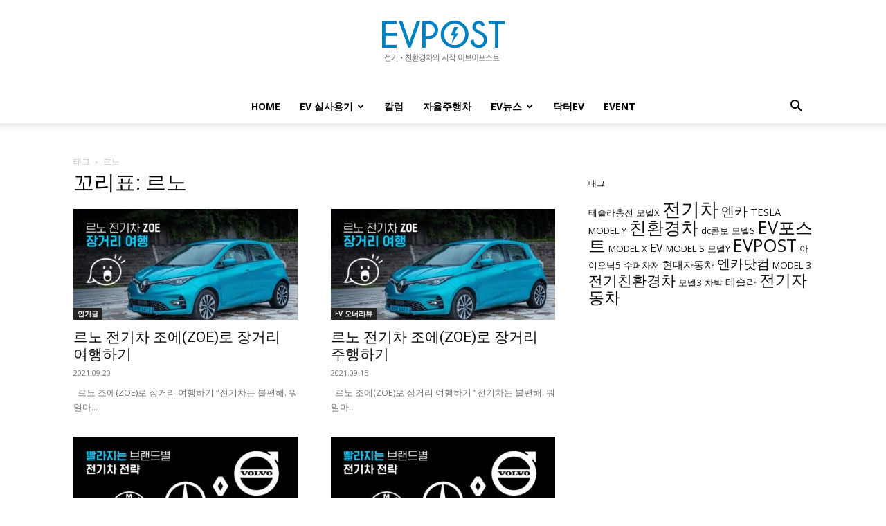

--- FILE ---
content_type: text/html; charset=UTF-8
request_url: https://www.evpost.co.kr/wp/tag/%EB%A5%B4%EB%85%B8/page/2/
body_size: 191022
content:






<!doctype html >
<!--[if IE 8]>    <html class="ie8" lang="en"> <![endif]-->
<!--[if IE 9]>    <html class="ie9" lang="en"> <![endif]-->
<!--[if gt IE 8]><!--> <html lang="ko-KR"> <!--<![endif]-->
<head>
    <title>르노 | EVPOST | 페이지 2</title>
    <meta charset="UTF-8" />
    <meta name="viewport" content="width=device-width, initial-scale=1.0">
    <link rel="pingback" href="https://www.evpost.co.kr/wp/xmlrpc.php" />
    <meta name='robots' content='max-image-preview:large' />
<link rel="icon" type="image/png" href="https://d3jn14jkdoqvmm.cloudfront.net/wp/wp-content/uploads/2018/09/favicon-16.png"><link rel="apple-touch-icon" sizes="152x152" href="https://d3jn14jkdoqvmm.cloudfront.net/wp/wp-content/uploads/2018/09/ios-bookmarklet-152-3.png"/><link rel='dns-prefetch' href='//fonts.googleapis.com' />
<link rel="alternate" type="application/rss+xml" title="EVPOST &raquo; 피드" href="https://www.evpost.co.kr/wp/feed/" />
<link rel="alternate" type="application/rss+xml" title="EVPOST &raquo; 댓글 피드" href="https://www.evpost.co.kr/wp/comments/feed/" />
<link rel="alternate" type="application/rss+xml" title="EVPOST &raquo; 르노 태그 피드" href="https://www.evpost.co.kr/wp/tag/%eb%a5%b4%eb%85%b8/feed/" />
<script type="text/javascript">
window._wpemojiSettings = {"baseUrl":"https:\/\/s.w.org\/images\/core\/emoji\/14.0.0\/72x72\/","ext":".png","svgUrl":"https:\/\/s.w.org\/images\/core\/emoji\/14.0.0\/svg\/","svgExt":".svg","source":{"concatemoji":"https:\/\/www.evpost.co.kr\/wp\/wp-includes\/js\/wp-emoji-release.min.js?ver=6.1.9"}};
/*! This file is auto-generated */
!function(e,a,t){var n,r,o,i=a.createElement("canvas"),p=i.getContext&&i.getContext("2d");function s(e,t){var a=String.fromCharCode,e=(p.clearRect(0,0,i.width,i.height),p.fillText(a.apply(this,e),0,0),i.toDataURL());return p.clearRect(0,0,i.width,i.height),p.fillText(a.apply(this,t),0,0),e===i.toDataURL()}function c(e){var t=a.createElement("script");t.src=e,t.defer=t.type="text/javascript",a.getElementsByTagName("head")[0].appendChild(t)}for(o=Array("flag","emoji"),t.supports={everything:!0,everythingExceptFlag:!0},r=0;r<o.length;r++)t.supports[o[r]]=function(e){if(p&&p.fillText)switch(p.textBaseline="top",p.font="600 32px Arial",e){case"flag":return s([127987,65039,8205,9895,65039],[127987,65039,8203,9895,65039])?!1:!s([55356,56826,55356,56819],[55356,56826,8203,55356,56819])&&!s([55356,57332,56128,56423,56128,56418,56128,56421,56128,56430,56128,56423,56128,56447],[55356,57332,8203,56128,56423,8203,56128,56418,8203,56128,56421,8203,56128,56430,8203,56128,56423,8203,56128,56447]);case"emoji":return!s([129777,127995,8205,129778,127999],[129777,127995,8203,129778,127999])}return!1}(o[r]),t.supports.everything=t.supports.everything&&t.supports[o[r]],"flag"!==o[r]&&(t.supports.everythingExceptFlag=t.supports.everythingExceptFlag&&t.supports[o[r]]);t.supports.everythingExceptFlag=t.supports.everythingExceptFlag&&!t.supports.flag,t.DOMReady=!1,t.readyCallback=function(){t.DOMReady=!0},t.supports.everything||(n=function(){t.readyCallback()},a.addEventListener?(a.addEventListener("DOMContentLoaded",n,!1),e.addEventListener("load",n,!1)):(e.attachEvent("onload",n),a.attachEvent("onreadystatechange",function(){"complete"===a.readyState&&t.readyCallback()})),(e=t.source||{}).concatemoji?c(e.concatemoji):e.wpemoji&&e.twemoji&&(c(e.twemoji),c(e.wpemoji)))}(window,document,window._wpemojiSettings);
</script>
<style type="text/css">
img.wp-smiley,
img.emoji {
	display: inline !important;
	border: none !important;
	box-shadow: none !important;
	height: 1em !important;
	width: 1em !important;
	margin: 0 0.07em !important;
	vertical-align: -0.1em !important;
	background: none !important;
	padding: 0 !important;
}
</style>
	<link rel='stylesheet' id='wp-block-library-css' href='https://www.evpost.co.kr/wp/wp-includes/css/dist/block-library/style.min.css?ver=6.1.9' type='text/css' media='all' />
<link rel='stylesheet' id='classic-theme-styles-css' href='https://www.evpost.co.kr/wp/wp-includes/css/classic-themes.min.css?ver=1' type='text/css' media='all' />
<style id='global-styles-inline-css' type='text/css'>
body{--wp--preset--color--black: #000000;--wp--preset--color--cyan-bluish-gray: #abb8c3;--wp--preset--color--white: #ffffff;--wp--preset--color--pale-pink: #f78da7;--wp--preset--color--vivid-red: #cf2e2e;--wp--preset--color--luminous-vivid-orange: #ff6900;--wp--preset--color--luminous-vivid-amber: #fcb900;--wp--preset--color--light-green-cyan: #7bdcb5;--wp--preset--color--vivid-green-cyan: #00d084;--wp--preset--color--pale-cyan-blue: #8ed1fc;--wp--preset--color--vivid-cyan-blue: #0693e3;--wp--preset--color--vivid-purple: #9b51e0;--wp--preset--gradient--vivid-cyan-blue-to-vivid-purple: linear-gradient(135deg,rgba(6,147,227,1) 0%,rgb(155,81,224) 100%);--wp--preset--gradient--light-green-cyan-to-vivid-green-cyan: linear-gradient(135deg,rgb(122,220,180) 0%,rgb(0,208,130) 100%);--wp--preset--gradient--luminous-vivid-amber-to-luminous-vivid-orange: linear-gradient(135deg,rgba(252,185,0,1) 0%,rgba(255,105,0,1) 100%);--wp--preset--gradient--luminous-vivid-orange-to-vivid-red: linear-gradient(135deg,rgba(255,105,0,1) 0%,rgb(207,46,46) 100%);--wp--preset--gradient--very-light-gray-to-cyan-bluish-gray: linear-gradient(135deg,rgb(238,238,238) 0%,rgb(169,184,195) 100%);--wp--preset--gradient--cool-to-warm-spectrum: linear-gradient(135deg,rgb(74,234,220) 0%,rgb(151,120,209) 20%,rgb(207,42,186) 40%,rgb(238,44,130) 60%,rgb(251,105,98) 80%,rgb(254,248,76) 100%);--wp--preset--gradient--blush-light-purple: linear-gradient(135deg,rgb(255,206,236) 0%,rgb(152,150,240) 100%);--wp--preset--gradient--blush-bordeaux: linear-gradient(135deg,rgb(254,205,165) 0%,rgb(254,45,45) 50%,rgb(107,0,62) 100%);--wp--preset--gradient--luminous-dusk: linear-gradient(135deg,rgb(255,203,112) 0%,rgb(199,81,192) 50%,rgb(65,88,208) 100%);--wp--preset--gradient--pale-ocean: linear-gradient(135deg,rgb(255,245,203) 0%,rgb(182,227,212) 50%,rgb(51,167,181) 100%);--wp--preset--gradient--electric-grass: linear-gradient(135deg,rgb(202,248,128) 0%,rgb(113,206,126) 100%);--wp--preset--gradient--midnight: linear-gradient(135deg,rgb(2,3,129) 0%,rgb(40,116,252) 100%);--wp--preset--duotone--dark-grayscale: url('#wp-duotone-dark-grayscale');--wp--preset--duotone--grayscale: url('#wp-duotone-grayscale');--wp--preset--duotone--purple-yellow: url('#wp-duotone-purple-yellow');--wp--preset--duotone--blue-red: url('#wp-duotone-blue-red');--wp--preset--duotone--midnight: url('#wp-duotone-midnight');--wp--preset--duotone--magenta-yellow: url('#wp-duotone-magenta-yellow');--wp--preset--duotone--purple-green: url('#wp-duotone-purple-green');--wp--preset--duotone--blue-orange: url('#wp-duotone-blue-orange');--wp--preset--font-size--small: 11px;--wp--preset--font-size--medium: 20px;--wp--preset--font-size--large: 32px;--wp--preset--font-size--x-large: 42px;--wp--preset--font-size--regular: 15px;--wp--preset--font-size--larger: 50px;--wp--preset--spacing--20: 0.44rem;--wp--preset--spacing--30: 0.67rem;--wp--preset--spacing--40: 1rem;--wp--preset--spacing--50: 1.5rem;--wp--preset--spacing--60: 2.25rem;--wp--preset--spacing--70: 3.38rem;--wp--preset--spacing--80: 5.06rem;}:where(.is-layout-flex){gap: 0.5em;}body .is-layout-flow > .alignleft{float: left;margin-inline-start: 0;margin-inline-end: 2em;}body .is-layout-flow > .alignright{float: right;margin-inline-start: 2em;margin-inline-end: 0;}body .is-layout-flow > .aligncenter{margin-left: auto !important;margin-right: auto !important;}body .is-layout-constrained > .alignleft{float: left;margin-inline-start: 0;margin-inline-end: 2em;}body .is-layout-constrained > .alignright{float: right;margin-inline-start: 2em;margin-inline-end: 0;}body .is-layout-constrained > .aligncenter{margin-left: auto !important;margin-right: auto !important;}body .is-layout-constrained > :where(:not(.alignleft):not(.alignright):not(.alignfull)){max-width: var(--wp--style--global--content-size);margin-left: auto !important;margin-right: auto !important;}body .is-layout-constrained > .alignwide{max-width: var(--wp--style--global--wide-size);}body .is-layout-flex{display: flex;}body .is-layout-flex{flex-wrap: wrap;align-items: center;}body .is-layout-flex > *{margin: 0;}:where(.wp-block-columns.is-layout-flex){gap: 2em;}.has-black-color{color: var(--wp--preset--color--black) !important;}.has-cyan-bluish-gray-color{color: var(--wp--preset--color--cyan-bluish-gray) !important;}.has-white-color{color: var(--wp--preset--color--white) !important;}.has-pale-pink-color{color: var(--wp--preset--color--pale-pink) !important;}.has-vivid-red-color{color: var(--wp--preset--color--vivid-red) !important;}.has-luminous-vivid-orange-color{color: var(--wp--preset--color--luminous-vivid-orange) !important;}.has-luminous-vivid-amber-color{color: var(--wp--preset--color--luminous-vivid-amber) !important;}.has-light-green-cyan-color{color: var(--wp--preset--color--light-green-cyan) !important;}.has-vivid-green-cyan-color{color: var(--wp--preset--color--vivid-green-cyan) !important;}.has-pale-cyan-blue-color{color: var(--wp--preset--color--pale-cyan-blue) !important;}.has-vivid-cyan-blue-color{color: var(--wp--preset--color--vivid-cyan-blue) !important;}.has-vivid-purple-color{color: var(--wp--preset--color--vivid-purple) !important;}.has-black-background-color{background-color: var(--wp--preset--color--black) !important;}.has-cyan-bluish-gray-background-color{background-color: var(--wp--preset--color--cyan-bluish-gray) !important;}.has-white-background-color{background-color: var(--wp--preset--color--white) !important;}.has-pale-pink-background-color{background-color: var(--wp--preset--color--pale-pink) !important;}.has-vivid-red-background-color{background-color: var(--wp--preset--color--vivid-red) !important;}.has-luminous-vivid-orange-background-color{background-color: var(--wp--preset--color--luminous-vivid-orange) !important;}.has-luminous-vivid-amber-background-color{background-color: var(--wp--preset--color--luminous-vivid-amber) !important;}.has-light-green-cyan-background-color{background-color: var(--wp--preset--color--light-green-cyan) !important;}.has-vivid-green-cyan-background-color{background-color: var(--wp--preset--color--vivid-green-cyan) !important;}.has-pale-cyan-blue-background-color{background-color: var(--wp--preset--color--pale-cyan-blue) !important;}.has-vivid-cyan-blue-background-color{background-color: var(--wp--preset--color--vivid-cyan-blue) !important;}.has-vivid-purple-background-color{background-color: var(--wp--preset--color--vivid-purple) !important;}.has-black-border-color{border-color: var(--wp--preset--color--black) !important;}.has-cyan-bluish-gray-border-color{border-color: var(--wp--preset--color--cyan-bluish-gray) !important;}.has-white-border-color{border-color: var(--wp--preset--color--white) !important;}.has-pale-pink-border-color{border-color: var(--wp--preset--color--pale-pink) !important;}.has-vivid-red-border-color{border-color: var(--wp--preset--color--vivid-red) !important;}.has-luminous-vivid-orange-border-color{border-color: var(--wp--preset--color--luminous-vivid-orange) !important;}.has-luminous-vivid-amber-border-color{border-color: var(--wp--preset--color--luminous-vivid-amber) !important;}.has-light-green-cyan-border-color{border-color: var(--wp--preset--color--light-green-cyan) !important;}.has-vivid-green-cyan-border-color{border-color: var(--wp--preset--color--vivid-green-cyan) !important;}.has-pale-cyan-blue-border-color{border-color: var(--wp--preset--color--pale-cyan-blue) !important;}.has-vivid-cyan-blue-border-color{border-color: var(--wp--preset--color--vivid-cyan-blue) !important;}.has-vivid-purple-border-color{border-color: var(--wp--preset--color--vivid-purple) !important;}.has-vivid-cyan-blue-to-vivid-purple-gradient-background{background: var(--wp--preset--gradient--vivid-cyan-blue-to-vivid-purple) !important;}.has-light-green-cyan-to-vivid-green-cyan-gradient-background{background: var(--wp--preset--gradient--light-green-cyan-to-vivid-green-cyan) !important;}.has-luminous-vivid-amber-to-luminous-vivid-orange-gradient-background{background: var(--wp--preset--gradient--luminous-vivid-amber-to-luminous-vivid-orange) !important;}.has-luminous-vivid-orange-to-vivid-red-gradient-background{background: var(--wp--preset--gradient--luminous-vivid-orange-to-vivid-red) !important;}.has-very-light-gray-to-cyan-bluish-gray-gradient-background{background: var(--wp--preset--gradient--very-light-gray-to-cyan-bluish-gray) !important;}.has-cool-to-warm-spectrum-gradient-background{background: var(--wp--preset--gradient--cool-to-warm-spectrum) !important;}.has-blush-light-purple-gradient-background{background: var(--wp--preset--gradient--blush-light-purple) !important;}.has-blush-bordeaux-gradient-background{background: var(--wp--preset--gradient--blush-bordeaux) !important;}.has-luminous-dusk-gradient-background{background: var(--wp--preset--gradient--luminous-dusk) !important;}.has-pale-ocean-gradient-background{background: var(--wp--preset--gradient--pale-ocean) !important;}.has-electric-grass-gradient-background{background: var(--wp--preset--gradient--electric-grass) !important;}.has-midnight-gradient-background{background: var(--wp--preset--gradient--midnight) !important;}.has-small-font-size{font-size: var(--wp--preset--font-size--small) !important;}.has-medium-font-size{font-size: var(--wp--preset--font-size--medium) !important;}.has-large-font-size{font-size: var(--wp--preset--font-size--large) !important;}.has-x-large-font-size{font-size: var(--wp--preset--font-size--x-large) !important;}
.wp-block-navigation a:where(:not(.wp-element-button)){color: inherit;}
:where(.wp-block-columns.is-layout-flex){gap: 2em;}
.wp-block-pullquote{font-size: 1.5em;line-height: 1.6;}
</style>
<link rel='stylesheet' id='td-plugin-multi-purpose-css' href='https://www.evpost.co.kr/wp/wp-content/plugins/td-composer/td-multi-purpose/style.css?ver=e815948e5c9ec5801de67b92a1d5a59fx' type='text/css' media='all' />
<link rel='stylesheet' id='google-fonts-style-css' href='https://fonts.googleapis.com/css?family=Noto+Sans+KR%3A400%2C300%2C300italic%2C400italic%2C700%2C700italic%7COpen+Sans%3A400%2C600%2C700%2C300%2C300italic%2C400italic%2C700italic%7CRoboto%3A400%2C500%2C700%2C300%2C300italic%2C400italic%2C700italic&#038;display=swap&#038;ver=12.1' type='text/css' media='all' />
<link rel='stylesheet' id='td-theme-css' href='https://www.evpost.co.kr/wp/wp-content/themes/Newspaper/style.css?ver=12.1' type='text/css' media='all' />
<style id='td-theme-inline-css' type='text/css'>
    
        @media (max-width: 767px) {
            .td-header-desktop-wrap {
                display: none;
            }
        }
        @media (min-width: 767px) {
            .td-header-mobile-wrap {
                display: none;
            }
        }
    
	
</style>
<link rel='stylesheet' id='__EPYT__style-css' href='https://www.evpost.co.kr/wp/wp-content/plugins/youtube-embed-plus/styles/ytprefs.min.css?ver=14.1.4.1' type='text/css' media='all' />
<style id='__EPYT__style-inline-css' type='text/css'>

                .epyt-gallery-thumb {
                        width: 33.333%;
                }
                
</style>
<link rel='stylesheet' id='td-legacy-framework-front-style-css' href='https://www.evpost.co.kr/wp/wp-content/plugins/td-composer/legacy/Newspaper/assets/css/td_legacy_main.css?ver=e815948e5c9ec5801de67b92a1d5a59fx' type='text/css' media='all' />
<link rel='stylesheet' id='td-standard-pack-framework-front-style-css' href='https://www.evpost.co.kr/wp/wp-content/plugins/td-standard-pack/Newspaper/assets/css/td_standard_pack_main.css?ver=48767bfdc5698c9103b4ef9b700012fd' type='text/css' media='all' />
<link rel='stylesheet' id='td-theme-demo-style-css' href='https://www.evpost.co.kr/wp/wp-content/plugins/td-composer/legacy/Newspaper/includes/demos/lifestyle/demo_style.css?ver=12.1' type='text/css' media='all' />
<link rel='stylesheet' id='tdb_style_cloud_templates_front-css' href='https://www.evpost.co.kr/wp/wp-content/plugins/td-cloud-library/assets/css/tdb_main.css?ver=87b3292f51aec51c00e6ce7db9b73ed1' type='text/css' media='all' />
<script type='text/javascript' src='https://www.evpost.co.kr/wp/wp-content/plugins/encar-ev/js/gtm.js?ver=6.1.9' id='encar_gtm_js-js'></script>
<script type='text/javascript' src='https://www.evpost.co.kr/wp/wp-includes/js/jquery/jquery.min.js?ver=3.6.1' id='jquery-core-js'></script>
<script type='text/javascript' src='https://www.evpost.co.kr/wp/wp-includes/js/jquery/jquery-migrate.min.js?ver=3.3.2' id='jquery-migrate-js'></script>
<script type='text/javascript' id='__ytprefs__-js-extra'>
/* <![CDATA[ */
var _EPYT_ = {"ajaxurl":"https:\/\/www.evpost.co.kr\/wp\/wp-admin\/admin-ajax.php","security":"9853e04821","gallery_scrolloffset":"20","eppathtoscripts":"https:\/\/www.evpost.co.kr\/wp\/wp-content\/plugins\/youtube-embed-plus\/scripts\/","eppath":"https:\/\/www.evpost.co.kr\/wp\/wp-content\/plugins\/youtube-embed-plus\/","epresponsiveselector":"[\"iframe.__youtube_prefs_widget__\"]","epdovol":"1","version":"14.1.4.1","evselector":"iframe.__youtube_prefs__[src], iframe[src*=\"youtube.com\/embed\/\"], iframe[src*=\"youtube-nocookie.com\/embed\/\"]","ajax_compat":"","ytapi_load":"light","pause_others":"","stopMobileBuffer":"1","facade_mode":"","not_live_on_channel":"","vi_active":"","vi_js_posttypes":[]};
/* ]]> */
</script>
<script type='text/javascript' src='https://www.evpost.co.kr/wp/wp-content/plugins/youtube-embed-plus/scripts/ytprefs.min.js?ver=14.1.4.1' id='__ytprefs__-js'></script>
<link rel="https://api.w.org/" href="https://www.evpost.co.kr/wp/wp-json/" /><link rel="alternate" type="application/json" href="https://www.evpost.co.kr/wp/wp-json/wp/v2/tags/461" /><link rel="EditURI" type="application/rsd+xml" title="RSD" href="https://www.evpost.co.kr/wp/xmlrpc.php?rsd" />
<link rel="wlwmanifest" type="application/wlwmanifest+xml" href="https://www.evpost.co.kr/wp/wp-includes/wlwmanifest.xml" />
<meta name="generator" content="WordPress 6.1.9" />

<style>
@import url('https://fonts.googleapis.com/css?family=Nanum+Gothic:400,700&display=swap');
</style>

	<script>
		(function () {
			var _src = location.href;
			if ( _src.indexOf("http://") > -1 ) {
				location.href = _src.replace("http://", "https://");
			}
		})()
	</script>
	<link rel="alternate" type="application/feed+json" title="EVPOST &raquo; JSON Feed" href="https://www.evpost.co.kr/wp/feed/json/" />
<link rel="alternate" type="application/feed+json" title="EVPOST &raquo; 르노 Tag Feed" href="https://www.evpost.co.kr/wp/tag/%eb%a5%b4%eb%85%b8/feed/json/" />
<!--[if lt IE 9]><script src="https://cdnjs.cloudflare.com/ajax/libs/html5shiv/3.7.3/html5shiv.js"></script><![endif]-->
        <script>
        window.tdb_globals = {"wpRestNonce":"755f6a5cef","wpRestUrl":"https:\/\/www.evpost.co.kr\/wp\/wp-json\/","permalinkStructure":"\/%postname%\/","globalSettings":{"tdcSavingHistory":false},"isAjax":false,"isAdminBarShowing":false,"autoloadScrollPercent":50};
    </script>
    
    <style id="tdb-global-colors">
        :root {--accent-color: #fff;}
    </style>
	
			<script>
				window.tdwGlobal = {"adminUrl":"https:\/\/www.evpost.co.kr\/wp\/wp-admin\/","wpRestNonce":"755f6a5cef","wpRestUrl":"https:\/\/www.evpost.co.kr\/wp\/wp-json\/","permalinkStructure":"\/%postname%\/"};
			</script>
			    <script>
        window.tdaGlobal = {"adminUrl":"https:\/\/www.evpost.co.kr\/wp\/wp-admin\/","wpRestNonce":"755f6a5cef","wpRestUrl":"https:\/\/www.evpost.co.kr\/wp\/wp-json\/","permalinkStructure":"\/%postname%\/"};
    </script>
    
<!-- JS generated by theme -->

<script>
    
    

	    var tdBlocksArray = []; //here we store all the items for the current page

	    //td_block class - each ajax block uses a object of this class for requests
	    function tdBlock() {
		    this.id = '';
		    this.block_type = 1; //block type id (1-234 etc)
		    this.atts = '';
		    this.td_column_number = '';
		    this.td_current_page = 1; //
		    this.post_count = 0; //from wp
		    this.found_posts = 0; //from wp
		    this.max_num_pages = 0; //from wp
		    this.td_filter_value = ''; //current live filter value
		    this.is_ajax_running = false;
		    this.td_user_action = ''; // load more or infinite loader (used by the animation)
		    this.header_color = '';
		    this.ajax_pagination_infinite_stop = ''; //show load more at page x
	    }


        // td_js_generator - mini detector
        (function(){
            var htmlTag = document.getElementsByTagName("html")[0];

	        if ( navigator.userAgent.indexOf("MSIE 10.0") > -1 ) {
                htmlTag.className += ' ie10';
            }

            if ( !!navigator.userAgent.match(/Trident.*rv\:11\./) ) {
                htmlTag.className += ' ie11';
            }

	        if ( navigator.userAgent.indexOf("Edge") > -1 ) {
                htmlTag.className += ' ieEdge';
            }

            if ( /(iPad|iPhone|iPod)/g.test(navigator.userAgent) ) {
                htmlTag.className += ' td-md-is-ios';
            }

            var user_agent = navigator.userAgent.toLowerCase();
            if ( user_agent.indexOf("android") > -1 ) {
                htmlTag.className += ' td-md-is-android';
            }

            if ( -1 !== navigator.userAgent.indexOf('Mac OS X')  ) {
                htmlTag.className += ' td-md-is-os-x';
            }

            if ( /chrom(e|ium)/.test(navigator.userAgent.toLowerCase()) ) {
               htmlTag.className += ' td-md-is-chrome';
            }

            if ( -1 !== navigator.userAgent.indexOf('Firefox') ) {
                htmlTag.className += ' td-md-is-firefox';
            }

            if ( -1 !== navigator.userAgent.indexOf('Safari') && -1 === navigator.userAgent.indexOf('Chrome') ) {
                htmlTag.className += ' td-md-is-safari';
            }

            if( -1 !== navigator.userAgent.indexOf('IEMobile') ){
                htmlTag.className += ' td-md-is-iemobile';
            }

        })();




        var tdLocalCache = {};

        ( function () {
            "use strict";

            tdLocalCache = {
                data: {},
                remove: function (resource_id) {
                    delete tdLocalCache.data[resource_id];
                },
                exist: function (resource_id) {
                    return tdLocalCache.data.hasOwnProperty(resource_id) && tdLocalCache.data[resource_id] !== null;
                },
                get: function (resource_id) {
                    return tdLocalCache.data[resource_id];
                },
                set: function (resource_id, cachedData) {
                    tdLocalCache.remove(resource_id);
                    tdLocalCache.data[resource_id] = cachedData;
                }
            };
        })();

    
    
var td_viewport_interval_list=[{"limitBottom":767,"sidebarWidth":228},{"limitBottom":1018,"sidebarWidth":300},{"limitBottom":1140,"sidebarWidth":324}];
var tdc_is_installed="yes";
var td_ajax_url="https:\/\/www.evpost.co.kr\/wp\/wp-admin\/admin-ajax.php?td_theme_name=Newspaper&v=12.1";
var td_get_template_directory_uri="https:\/\/www.evpost.co.kr\/wp\/wp-content\/plugins\/td-composer\/legacy\/common";
var tds_snap_menu="snap";
var tds_logo_on_sticky="show";
var tds_header_style="10";
var td_please_wait="\uae30\ub2e4\ub824\uc8fc\uc2ed\uc2dc\uc624 ...";
var td_email_user_pass_incorrect="\uc0ac\uc6a9\uc790 \ub610\ub294 \uc554\ud638\ub97c \uc798\ubabb!";
var td_email_user_incorrect="\uc774\uba54\uc77c \ub610\ub294 \uc0ac\uc6a9\uc790 \uc774\ub984 \uc798\ubabb\ub41c!";
var td_email_incorrect="\uc774\uba54\uc77c \uc798\ubabb\ub41c!";
var td_user_incorrect="Username incorrect!";
var td_email_user_empty="Email or username empty!";
var td_pass_empty="Pass empty!";
var td_pass_pattern_incorrect="Invalid Pass Pattern!";
var td_retype_pass_incorrect="Retyped Pass incorrect!";
var tds_more_articles_on_post_enable="";
var tds_more_articles_on_post_time_to_wait="1";
var tds_more_articles_on_post_pages_distance_from_top=9000;
var tds_theme_color_site_wide="#0080c1";
var tds_smart_sidebar="";
var tdThemeName="Newspaper";
var td_magnific_popup_translation_tPrev="\uc774\uc804 (\uc67c\ucabd \ud654\uc0b4\ud45c \ud0a4)";
var td_magnific_popup_translation_tNext="\ub2e4\uc74c (\uc624\ub978\ucabd \ud654\uc0b4\ud45c \ud0a4)";
var td_magnific_popup_translation_tCounter="%total%\uc758 %curr%";
var td_magnific_popup_translation_ajax_tError="%url%\uc5d0\uc11c \ucf58\ud150\uce20\ub97c\ub85c\ub4dc \ud560 \uc218 \uc5c6\uc2b5\ub2c8\ub2e4.";
var td_magnific_popup_translation_image_tError="\uc774\ubbf8\uc9c0 #%curr%\ub97c\ub85c\ub4dc \ud560 \uc218 \uc5c6\uc2b5\ub2c8\ub2e4.";
var tdBlockNonce="56ef343fc3";
var tdDateNamesI18n={"month_names":["1\uc6d4","2\uc6d4","3\uc6d4","4\uc6d4","5\uc6d4","6\uc6d4","7\uc6d4","8\uc6d4","9\uc6d4","10\uc6d4","11\uc6d4","12\uc6d4"],"month_names_short":["1\uc6d4","2\uc6d4","3\uc6d4","4\uc6d4","5\uc6d4","6\uc6d4","7\uc6d4","8\uc6d4","9\uc6d4","10\uc6d4","11\uc6d4","12\uc6d4"],"day_names":["\uc77c\uc694\uc77c","\uc6d4\uc694\uc77c","\ud654\uc694\uc77c","\uc218\uc694\uc77c","\ubaa9\uc694\uc77c","\uae08\uc694\uc77c","\ud1a0\uc694\uc77c"],"day_names_short":["\uc77c","\uc6d4","\ud654","\uc218","\ubaa9","\uae08","\ud1a0"]};
var td_ad_background_click_link="";
var td_ad_background_click_target="";
</script>


<!-- Header style compiled by theme -->

<style>
    
.td-header-wrap .black-menu .sf-menu > .current-menu-item > a,
    .td-header-wrap .black-menu .sf-menu > .current-menu-ancestor > a,
    .td-header-wrap .black-menu .sf-menu > .current-category-ancestor > a,
    .td-header-wrap .black-menu .sf-menu > li > a:hover,
    .td-header-wrap .black-menu .sf-menu > .sfHover > a,
    .sf-menu > .current-menu-item > a:after,
    .sf-menu > .current-menu-ancestor > a:after,
    .sf-menu > .current-category-ancestor > a:after,
    .sf-menu > li:hover > a:after,
    .sf-menu > .sfHover > a:after,
    .header-search-wrap .td-drop-down-search:after,
    .header-search-wrap .td-drop-down-search .btn:hover,
    input[type=submit]:hover,
    .td-read-more a,
    .td-post-category:hover,
    body .td_top_authors .td-active .td-author-post-count,
    body .td_top_authors .td-active .td-author-comments-count,
    body .td_top_authors .td_mod_wrap:hover .td-author-post-count,
    body .td_top_authors .td_mod_wrap:hover .td-author-comments-count,
    .td-404-sub-sub-title a:hover,
    .td-search-form-widget .wpb_button:hover,
    .td-rating-bar-wrap div,
    .dropcap,
    .td_wrapper_video_playlist .td_video_controls_playlist_wrapper,
    .wpb_default,
    .wpb_default:hover,
    .td-left-smart-list:hover,
    .td-right-smart-list:hover,
    #bbpress-forums button:hover,
    .bbp_widget_login .button:hover,
    .td-footer-wrapper .td-post-category,
    .td-footer-wrapper .widget_product_search input[type="submit"]:hover,
    .single-product .product .summary .cart .button:hover,
    .td-next-prev-wrap a:hover,
    .td-load-more-wrap a:hover,
    .td-post-small-box a:hover,
    .page-nav .current,
    .page-nav:first-child > div,
    #bbpress-forums .bbp-pagination .current,
    #bbpress-forums #bbp-single-user-details #bbp-user-navigation li.current a,
    .td-theme-slider:hover .slide-meta-cat a,
    a.vc_btn-black:hover,
    .td-trending-now-wrapper:hover .td-trending-now-title,
    .td-scroll-up,
    .td-smart-list-button:hover,
    .td-weather-information:before,
    .td-weather-week:before,
    .td_block_exchange .td-exchange-header:before,
    .td-pulldown-syle-2 .td-subcat-dropdown ul:after,
    .td_block_template_9 .td-block-title:after,
    .td_block_template_15 .td-block-title:before,
    div.wpforms-container .wpforms-form div.wpforms-submit-container button[type=submit],
    .td-close-video-fixed {
        background-color: #0080c1;
    }

    .td_block_template_4 .td-related-title .td-cur-simple-item:before {
        border-color: #0080c1 transparent transparent transparent !important;
    }
    
    
    .td_block_template_4 .td-related-title .td-cur-simple-item,
    .td_block_template_3 .td-related-title .td-cur-simple-item,
    .td_block_template_9 .td-related-title:after {
        background-color: #0080c1;
    }

    a,
    cite a:hover,
    .td-page-content blockquote p,
    .td-post-content blockquote p,
    .mce-content-body blockquote p,
    .comment-content blockquote p,
    .wpb_text_column blockquote p,
    .td_block_text_with_title blockquote p,
    .td_module_wrap:hover .entry-title a,
    .td-subcat-filter .td-subcat-list a:hover,
    .td-subcat-filter .td-subcat-dropdown a:hover,
    .td_quote_on_blocks,
    .dropcap2,
    .dropcap3,
    body .td_top_authors .td-active .td-authors-name a,
    body .td_top_authors .td_mod_wrap:hover .td-authors-name a,
    .td-post-next-prev-content a:hover,
    .author-box-wrap .td-author-social a:hover,
    .td-author-name a:hover,
    .td-author-url a:hover,
    .comment-reply-link:hover,
    .logged-in-as a:hover,
    #cancel-comment-reply-link:hover,
    .td-search-query,
    .widget a:hover,
    .td_wp_recentcomments a:hover,
    .archive .widget_archive .current,
    .archive .widget_archive .current a,
    .widget_calendar tfoot a:hover,
    #bbpress-forums li.bbp-header .bbp-reply-content span a:hover,
    #bbpress-forums .bbp-forum-freshness a:hover,
    #bbpress-forums .bbp-topic-freshness a:hover,
    #bbpress-forums .bbp-forums-list li a:hover,
    #bbpress-forums .bbp-forum-title:hover,
    #bbpress-forums .bbp-topic-permalink:hover,
    #bbpress-forums .bbp-topic-started-by a:hover,
    #bbpress-forums .bbp-topic-started-in a:hover,
    #bbpress-forums .bbp-body .super-sticky li.bbp-topic-title .bbp-topic-permalink,
    #bbpress-forums .bbp-body .sticky li.bbp-topic-title .bbp-topic-permalink,
    .widget_display_replies .bbp-author-name,
    .widget_display_topics .bbp-author-name,
    .td-subfooter-menu li a:hover,
    a.vc_btn-black:hover,
    .td-smart-list-dropdown-wrap .td-smart-list-button:hover,
    .td-instagram-user a,
    .td-block-title-wrap .td-wrapper-pulldown-filter .td-pulldown-filter-display-option:hover,
    .td-block-title-wrap .td-wrapper-pulldown-filter .td-pulldown-filter-display-option:hover i,
    .td-block-title-wrap .td-wrapper-pulldown-filter .td-pulldown-filter-link:hover,
    .td-block-title-wrap .td-wrapper-pulldown-filter .td-pulldown-filter-item .td-cur-simple-item,
    .td-pulldown-syle-2 .td-subcat-dropdown:hover .td-subcat-more span,
    .td-pulldown-syle-2 .td-subcat-dropdown:hover .td-subcat-more i,
    .td-pulldown-syle-3 .td-subcat-dropdown:hover .td-subcat-more span,
    .td-pulldown-syle-3 .td-subcat-dropdown:hover .td-subcat-more i,
    .td_block_template_2 .td-related-title .td-cur-simple-item,
    .td_block_template_5 .td-related-title .td-cur-simple-item,
    .td_block_template_6 .td-related-title .td-cur-simple-item,
    .td_block_template_7 .td-related-title .td-cur-simple-item,
    .td_block_template_8 .td-related-title .td-cur-simple-item,
    .td_block_template_9 .td-related-title .td-cur-simple-item,
    .td_block_template_10 .td-related-title .td-cur-simple-item,
    .td_block_template_11 .td-related-title .td-cur-simple-item,
    .td_block_template_12 .td-related-title .td-cur-simple-item,
    .td_block_template_13 .td-related-title .td-cur-simple-item,
    .td_block_template_14 .td-related-title .td-cur-simple-item,
    .td_block_template_15 .td-related-title .td-cur-simple-item,
    .td_block_template_16 .td-related-title .td-cur-simple-item,
    .td_block_template_17 .td-related-title .td-cur-simple-item,
    .td-theme-wrap .sf-menu ul .td-menu-item > a:hover,
    .td-theme-wrap .sf-menu ul .sfHover > a,
    .td-theme-wrap .sf-menu ul .current-menu-ancestor > a,
    .td-theme-wrap .sf-menu ul .current-category-ancestor > a,
    .td-theme-wrap .sf-menu ul .current-menu-item > a,
    .td_outlined_btn,
    body .td_block_categories_tags .td-ct-item:hover,
    body .td_block_list_menu li.current-menu-item > a,
    body .td_block_list_menu li.current-menu-ancestor > a,
    body .td_block_list_menu li.current-category-ancestor > a {
        color: #0080c1;
    }

    a.vc_btn-black.vc_btn_square_outlined:hover,
    a.vc_btn-black.vc_btn_outlined:hover {
        color: #0080c1 !important;
    }

    .td-next-prev-wrap a:hover,
    .td-load-more-wrap a:hover,
    .td-post-small-box a:hover,
    .page-nav .current,
    .page-nav:first-child > div,
    #bbpress-forums .bbp-pagination .current,
    .post .td_quote_box,
    .page .td_quote_box,
    a.vc_btn-black:hover,
    .td_block_template_5 .td-block-title > *,
    .td_outlined_btn {
        border-color: #0080c1;
    }

    .td_wrapper_video_playlist .td_video_currently_playing:after {
        border-color: #0080c1 !important;
    }

    .header-search-wrap .td-drop-down-search:before {
        border-color: transparent transparent #0080c1 transparent;
    }

    .block-title > span,
    .block-title > a,
    .block-title > label,
    .widgettitle,
    .widgettitle:after,
    body .td-trending-now-title,
    .td-trending-now-wrapper:hover .td-trending-now-title,
    .wpb_tabs li.ui-tabs-active a,
    .wpb_tabs li:hover a,
    .vc_tta-container .vc_tta-color-grey.vc_tta-tabs-position-top.vc_tta-style-classic .vc_tta-tabs-container .vc_tta-tab.vc_active > a,
    .vc_tta-container .vc_tta-color-grey.vc_tta-tabs-position-top.vc_tta-style-classic .vc_tta-tabs-container .vc_tta-tab:hover > a,
    .td_block_template_1 .td-related-title .td-cur-simple-item,
    .td-subcat-filter .td-subcat-dropdown:hover .td-subcat-more, 
    .td_3D_btn,
    .td_shadow_btn,
    .td_default_btn,
    .td_round_btn, 
    .td_outlined_btn:hover {
    	background-color: #0080c1;
    }
    .block-title,
    .td_block_template_1 .td-related-title,
    .wpb_tabs .wpb_tabs_nav,
    .vc_tta-container .vc_tta-color-grey.vc_tta-tabs-position-top.vc_tta-style-classic .vc_tta-tabs-container {
        border-color: #0080c1;
    }
    .td_block_wrap .td-subcat-item a.td-cur-simple-item {
	    color: #0080c1;
	}


    
    .td-grid-style-4 .entry-title
    {
        background-color: rgba(0, 128, 193, 0.7);
    }


    
    @media (max-width: 767px) {
        body .td-header-wrap .td-header-main-menu {
            background-color: #ffffff !important;
        }
    }


    
    @media (max-width: 767px) {
        body #td-top-mobile-toggle i,
        .td-header-wrap .header-search-wrap .td-icon-search {
            color: #878787 !important;
        }
    }

    
    .td-menu-background:before,
    .td-search-background:before {
        background: rgba(10,6,6,0.78);
        background: -moz-linear-gradient(top, rgba(10,6,6,0.78) 0%, rgba(0,0,0,0.51) 100%);
        background: -webkit-gradient(left top, left bottom, color-stop(0%, rgba(10,6,6,0.78)), color-stop(100%, rgba(0,0,0,0.51)));
        background: -webkit-linear-gradient(top, rgba(10,6,6,0.78) 0%, rgba(0,0,0,0.51) 100%);
        background: -o-linear-gradient(top, rgba(10,6,6,0.78) 0%, rgba(0,0,0,0.51) 100%);
        background: -ms-linear-gradient(top, rgba(10,6,6,0.78) 0%, rgba(0,0,0,0.51) 100%);
        background: linear-gradient(to bottom, rgba(10,6,6,0.78) 0%, rgba(0,0,0,0.51) 100%);
        filter: progid:DXImageTransform.Microsoft.gradient( startColorstr='rgba(10,6,6,0.78)', endColorstr='rgba(0,0,0,0.51)', GradientType=0 );
    }

    
    .td-mobile-content .current-menu-item > a,
    .td-mobile-content .current-menu-ancestor > a,
    .td-mobile-content .current-category-ancestor > a,
    #td-mobile-nav .td-menu-login-section a:hover,
    #td-mobile-nav .td-register-section a:hover,
    #td-mobile-nav .td-menu-socials-wrap a:hover i,
    .td-search-close a:hover i {
        color: #ffffff;
    }

    
    #td-mobile-nav .td-register-section .td-login-button,
    .td-search-wrap-mob .result-msg a {
        background-color: #000000;
    }

    
    #td-mobile-nav .td-register-section .td-login-button,
    .td-search-wrap-mob .result-msg a {
        color: #ffffff;
    }



    
    .td-page-header h1,
    .td-page-title {
    	color: #000000;
    }

    
    .td-page-content p,
    .td-page-content .td_block_text_with_title {
    	color: #000000;
    }

    
    .td-page-content h1,
    .td-page-content h2,
    .td-page-content h3,
    .td-page-content h4,
    .td-page-content h5,
    .td-page-content h6 {
    	color: #000000;
    }

    .td-page-content .widgettitle {
        color: #fff;
    }

    
    ul.sf-menu > .menu-item > a {
        font-size:14px;
	
    }
    
    .sf-menu ul .menu-item a {
        font-size:13px;
	
    }
    
    .td-mobile-content .td-mobile-main-menu > li > a {
        font-size:18px;
	
    }
    
    .td-mobile-content .sub-menu a {
        font-size:18px;
	
    }
    
    .td-header-wrap .td-logo-text-container .td-logo-text {
        font-size:28px;
	line-height:32px;
	
    }
    
    .td-header-wrap .td-logo-text-container .td-tagline-text {
        font-size:12px;
	
    }



    
    body, p {
    	font-family:"Noto Sans KR";
	
    }




    
    #bbpress-forums .bbp-pagination-count,
    #bbpress-forums .page-numbers {
    	line-height:16px;
	font-weight:bold;
	
    }
    
    .mfp-content .td-login-button {
        background-color: #000000;
    }
    
    .mfp-content .td-login-button {
        color: #ffffff;
    }
    
    .mfp-content .td-login-button:active,
    .mfp-content .td-login-button:hover {
        background-color: #000000;
    }
    
    .mfp-content .td-login-button:active,
    .mfp-content .td-login-button:hover {
        color: #ffffff;
    }
    
    .white-popup-block:after {
        background: #0080c1;
        background: -moz-linear-gradient(45deg, #0080c1 0%, #0080c1 100%);
        background: -webkit-gradient(left bottom, right top, color-stop(0%, #0080c1), color-stop(100%, #0080c1));
        background: -webkit-linear-gradient(45deg, #0080c1 0%, #0080c1 100%);
        background: linear-gradient(45deg, #0080c1 0%, #0080c1 100%);
    }.td-header-style-12 .td-header-menu-wrap-full,
    .td-header-style-12 .td-affix,
    .td-grid-style-1.td-hover-1 .td-big-grid-post:hover .td-post-category,
    .td-grid-style-5.td-hover-1 .td-big-grid-post:hover .td-post-category,
    .td_category_template_3 .td-current-sub-category,
    .td_category_template_8 .td-category-header .td-category a.td-current-sub-category,
    .td_category_template_4 .td-category-siblings .td-category a:hover,
     .td_block_big_grid_9.td-grid-style-1 .td-post-category,
    .td_block_big_grid_9.td-grid-style-5 .td-post-category,
    .td-grid-style-6.td-hover-1 .td-module-thumb:after,
     .tdm-menu-active-style5 .td-header-menu-wrap .sf-menu > .current-menu-item > a,
    .tdm-menu-active-style5 .td-header-menu-wrap .sf-menu > .current-menu-ancestor > a,
    .tdm-menu-active-style5 .td-header-menu-wrap .sf-menu > .current-category-ancestor > a,
    .tdm-menu-active-style5 .td-header-menu-wrap .sf-menu > li > a:hover,
    .tdm-menu-active-style5 .td-header-menu-wrap .sf-menu > .sfHover > a {
        background-color: #0080c1;
    }
    
    .td_mega_menu_sub_cats .cur-sub-cat,
    .td-mega-span h3 a:hover,
    .td_mod_mega_menu:hover .entry-title a,
    .header-search-wrap .result-msg a:hover,
    .td-header-top-menu .td-drop-down-search .td_module_wrap:hover .entry-title a,
    .td-header-top-menu .td-icon-search:hover,
    .td-header-wrap .result-msg a:hover,
    .top-header-menu li a:hover,
    .top-header-menu .current-menu-item > a,
    .top-header-menu .current-menu-ancestor > a,
    .top-header-menu .current-category-ancestor > a,
    .td-social-icon-wrap > a:hover,
    .td-header-sp-top-widget .td-social-icon-wrap a:hover,
    .td_mod_related_posts:hover h3 > a,
    .td-post-template-11 .td-related-title .td-related-left:hover,
    .td-post-template-11 .td-related-title .td-related-right:hover,
    .td-post-template-11 .td-related-title .td-cur-simple-item,
    .td-post-template-11 .td_block_related_posts .td-next-prev-wrap a:hover,
    .td-category-header .td-pulldown-category-filter-link:hover,
    .td-category-siblings .td-subcat-dropdown a:hover,
    .td-category-siblings .td-subcat-dropdown a.td-current-sub-category,
    .footer-text-wrap .footer-email-wrap a,
    .footer-social-wrap a:hover,
    .td_module_17 .td-read-more a:hover,
    .td_module_18 .td-read-more a:hover,
    .td_module_19 .td-post-author-name a:hover,
    .td-pulldown-syle-2 .td-subcat-dropdown:hover .td-subcat-more span,
    .td-pulldown-syle-2 .td-subcat-dropdown:hover .td-subcat-more i,
    .td-pulldown-syle-3 .td-subcat-dropdown:hover .td-subcat-more span,
    .td-pulldown-syle-3 .td-subcat-dropdown:hover .td-subcat-more i,
    .tdm-menu-active-style3 .tdm-header.td-header-wrap .sf-menu > .current-category-ancestor > a,
    .tdm-menu-active-style3 .tdm-header.td-header-wrap .sf-menu > .current-menu-ancestor > a,
    .tdm-menu-active-style3 .tdm-header.td-header-wrap .sf-menu > .current-menu-item > a,
    .tdm-menu-active-style3 .tdm-header.td-header-wrap .sf-menu > .sfHover > a,
    .tdm-menu-active-style3 .tdm-header.td-header-wrap .sf-menu > li > a:hover {
        color: #0080c1;
    }
    
    .td-mega-menu-page .wpb_content_element ul li a:hover,
    .td-theme-wrap .td-aj-search-results .td_module_wrap:hover .entry-title a,
    .td-theme-wrap .header-search-wrap .result-msg a:hover {
        color: #0080c1 !important;
    }
    
    .td_category_template_8 .td-category-header .td-category a.td-current-sub-category,
    .td_category_template_4 .td-category-siblings .td-category a:hover,
    .tdm-menu-active-style4 .tdm-header .sf-menu > .current-menu-item > a,
    .tdm-menu-active-style4 .tdm-header .sf-menu > .current-menu-ancestor > a,
    .tdm-menu-active-style4 .tdm-header .sf-menu > .current-category-ancestor > a,
    .tdm-menu-active-style4 .tdm-header .sf-menu > li > a:hover,
    .tdm-menu-active-style4 .tdm-header .sf-menu > .sfHover > a {
        border-color: #0080c1;
    }
    
    


    
    .top-header-menu .current-menu-item > a,
    .top-header-menu .current-menu-ancestor > a,
    .top-header-menu .current-category-ancestor > a,
    .top-header-menu li a:hover,
    .td-header-sp-top-widget .td-icon-search:hover {
        color: #0080c1;
    }

    
    .sf-menu > .current-menu-item > a:after,
    .sf-menu > .current-menu-ancestor > a:after,
    .sf-menu > .current-category-ancestor > a:after,
    .sf-menu > li:hover > a:after,
    .sf-menu > .sfHover > a:after,
    .td_block_mega_menu .td-next-prev-wrap a:hover,
    .td-mega-span .td-post-category:hover,
     .td-header-wrap .black-menu .sf-menu > li > a:hover,
    .td-header-wrap .black-menu .sf-menu > .current-menu-ancestor > a,
    .td-header-wrap .black-menu .sf-menu > .sfHover > a,
    .td-header-wrap .black-menu .sf-menu > .current-menu-item > a,
    .td-header-wrap .black-menu .sf-menu > .current-menu-ancestor > a,
    .td-header-wrap .black-menu .sf-menu > .current-category-ancestor > a,
    .tdm-menu-active-style5 .tdm-header .td-header-menu-wrap .sf-menu > .current-menu-item > a,
    .tdm-menu-active-style5 .tdm-header .td-header-menu-wrap .sf-menu > .current-menu-ancestor > a,
    .tdm-menu-active-style5 .tdm-header .td-header-menu-wrap .sf-menu > .current-category-ancestor > a,
    .tdm-menu-active-style5 .tdm-header .td-header-menu-wrap .sf-menu > li > a:hover,
    .tdm-menu-active-style5 .tdm-header .td-header-menu-wrap .sf-menu > .sfHover > a {
        background-color: #0080C1;
    }
    .td_block_mega_menu .td-next-prev-wrap a:hover,
    .tdm-menu-active-style4 .tdm-header .sf-menu > .current-menu-item > a,
    .tdm-menu-active-style4 .tdm-header .sf-menu > .current-menu-ancestor > a,
    .tdm-menu-active-style4 .tdm-header .sf-menu > .current-category-ancestor > a,
    .tdm-menu-active-style4 .tdm-header .sf-menu > li > a:hover,
    .tdm-menu-active-style4 .tdm-header .sf-menu > .sfHover > a {
        border-color: #0080C1;
    }
    .header-search-wrap .td-drop-down-search:before {
        border-color: transparent transparent #0080C1 transparent;
    }
    .td_mega_menu_sub_cats .cur-sub-cat,
    .td_mod_mega_menu:hover .entry-title a,
    .td-theme-wrap .sf-menu ul .td-menu-item > a:hover,
    .td-theme-wrap .sf-menu ul .sfHover > a,
    .td-theme-wrap .sf-menu ul .current-menu-ancestor > a,
    .td-theme-wrap .sf-menu ul .current-category-ancestor > a,
    .td-theme-wrap .sf-menu ul .current-menu-item > a,
    .tdm-menu-active-style3 .tdm-header.td-header-wrap .sf-menu > .current-menu-item > a,
    .tdm-menu-active-style3 .tdm-header.td-header-wrap .sf-menu > .current-menu-ancestor > a,
    .tdm-menu-active-style3 .tdm-header.td-header-wrap .sf-menu > .current-category-ancestor > a,
    .tdm-menu-active-style3 .tdm-header.td-header-wrap .sf-menu > li > a:hover,
    .tdm-menu-active-style3 .tdm-header.td-header-wrap .sf-menu > .sfHover > a {
        color: #0080C1;
    }
    

    
    .td-header-wrap .td-header-menu-wrap .sf-menu > li > a,
    .td-header-wrap .td-header-menu-social .td-social-icon-wrap a,
    .td-header-style-4 .td-header-menu-social .td-social-icon-wrap i,
    .td-header-style-5 .td-header-menu-social .td-social-icon-wrap i,
    .td-header-style-6 .td-header-menu-social .td-social-icon-wrap i,
    .td-header-style-12 .td-header-menu-social .td-social-icon-wrap i,
    .td-header-wrap .header-search-wrap #td-header-search-button .td-icon-search {
        color: #000000;
    }
    .td-header-wrap .td-header-menu-social + .td-search-wrapper #td-header-search-button:before {
      background-color: #000000;
    }
    
    
    
    ul.sf-menu > .td-menu-item > a,
    .td-theme-wrap .td-header-menu-social {
        font-size:14px;
	
    }
    
    .sf-menu ul .td-menu-item a {
        font-size:13px;
	
    }
    
    
    
    .td-affix .sf-menu > .current-menu-item > a:after,
    .td-affix .sf-menu > .current-menu-ancestor > a:after,
    .td-affix .sf-menu > .current-category-ancestor > a:after,
    .td-affix .sf-menu > li:hover > a:after,
    .td-affix .sf-menu > .sfHover > a:after,
    .td-header-wrap .td-affix .black-menu .sf-menu > li > a:hover,
    .td-header-wrap .td-affix .black-menu .sf-menu > .current-menu-ancestor > a,
    .td-header-wrap .td-affix .black-menu .sf-menu > .sfHover > a,
    .td-affix  .header-search-wrap .td-drop-down-search:after,
    .td-affix  .header-search-wrap .td-drop-down-search .btn:hover,
    .td-header-wrap .td-affix  .black-menu .sf-menu > .current-menu-item > a,
    .td-header-wrap .td-affix  .black-menu .sf-menu > .current-menu-ancestor > a,
    .td-header-wrap .td-affix  .black-menu .sf-menu > .current-category-ancestor > a,
    .tdm-menu-active-style5 .tdm-header .td-header-menu-wrap.td-affix .sf-menu > .current-menu-item > a,
    .tdm-menu-active-style5 .tdm-header .td-header-menu-wrap.td-affix .sf-menu > .current-menu-ancestor > a,
    .tdm-menu-active-style5 .tdm-header .td-header-menu-wrap.td-affix .sf-menu > .current-category-ancestor > a,
    .tdm-menu-active-style5 .tdm-header .td-header-menu-wrap.td-affix .sf-menu > li > a:hover,
    .tdm-menu-active-style5 .tdm-header .td-header-menu-wrap.td-affix .sf-menu > .sfHover > a {
        background-color: #0080c1;
    }
    .td-affix  .header-search-wrap .td-drop-down-search:before {
        border-color: transparent transparent #0080c1 transparent;
    }
    .tdm-menu-active-style4 .tdm-header .td-affix .sf-menu > .current-menu-item > a,
    .tdm-menu-active-style4 .tdm-header .td-affix .sf-menu > .current-menu-ancestor > a,
    .tdm-menu-active-style4 .tdm-header .td-affix .sf-menu > .current-category-ancestor > a,
    .tdm-menu-active-style4 .tdm-header .td-affix .sf-menu > li > a:hover,
    .tdm-menu-active-style4 .tdm-header .td-affix .sf-menu > .sfHover > a {
        border-color: #0080c1;
    }
    .td-theme-wrap .td-affix .sf-menu ul .td-menu-item > a:hover,
    .td-theme-wrap .td-affix .sf-menu ul .sfHover > a,
    .td-theme-wrap .td-affix .sf-menu ul .current-menu-ancestor > a,
    .td-theme-wrap .td-affix .sf-menu ul .current-category-ancestor > a,
    .td-theme-wrap .td-affix .sf-menu ul .current-menu-item > a,
    .tdm-menu-active-style3 .tdm-header .td-affix .sf-menu > .current-menu-item > a,
    .tdm-menu-active-style3 .tdm-header .td-affix .sf-menu > .current-menu-ancestor > a,
    .tdm-menu-active-style3 .tdm-header .td-affix .sf-menu > .current-category-ancestor > a,
    .tdm-menu-active-style3 .tdm-header .td-affix .sf-menu > li > a:hover,
    .tdm-menu-active-style3 .tdm-header .td-affix .sf-menu > .sfHover > a {
        color: #0080c1;
    }
    
    .td-theme-wrap .td-mega-span h3 a {
        color: #0080c1;
    }
    
    .td-theme-wrap .td_mod_mega_menu:hover .entry-title a,
    .td-theme-wrap .sf-menu .td_mega_menu_sub_cats .cur-sub-cat {
        color: #0080c1;
    }
    .td-theme-wrap .sf-menu .td-mega-menu .td-post-category:hover,
    .td-theme-wrap .td-mega-menu .td-next-prev-wrap a:hover {
        background-color: #0080c1;
    }
    .td-theme-wrap .td-mega-menu .td-next-prev-wrap a:hover {
        border-color: #0080c1;
    }
    
    
    
    .td-theme-wrap .header-search-wrap .td-drop-down-search .btn {
        background-color: #0080c1;
    }
    
    .td-theme-wrap .header-search-wrap .td-drop-down-search .btn:hover,
    .td-theme-wrap .td-aj-search-results .td_module_wrap:hover .entry-title a,
    .td-theme-wrap .header-search-wrap .result-msg a:hover {
        color: #0080c1 !important;
    }    
    
    
    .td-header-wrap .td-logo-text-container .td-logo-text {
        color: #0080c1;
    }

    
    .td-theme-wrap .sf-menu .td-normal-menu .td-menu-item > a:hover,
    .td-theme-wrap .sf-menu .td-normal-menu .sfHover > a,
    .td-theme-wrap .sf-menu .td-normal-menu .current-menu-ancestor > a,
    .td-theme-wrap .sf-menu .td-normal-menu .current-category-ancestor > a,
    .td-theme-wrap .sf-menu .td-normal-menu .current-menu-item > a {
        color: #0080c1;
    }
    
    
   
    
    .td-footer-wrapper,
    .td-footer-wrapper .td_block_template_7 .td-block-title > *,
    .td-footer-wrapper .td_block_template_17 .td-block-title,
    .td-footer-wrapper .td-block-title-wrap .td-wrapper-pulldown-filter {
        background-color: #f2f2f2;
    }

    
    .td-footer-wrapper,
    .td-footer-wrapper a,
    .td-footer-wrapper .block-title a,
    .td-footer-wrapper .block-title span,
    .td-footer-wrapper .block-title label,
    .td-footer-wrapper .td-excerpt,
    .td-footer-wrapper .td-post-author-name span,
    .td-footer-wrapper .td-post-date,
    .td-footer-wrapper .td-social-style3 .td_social_type a,
    .td-footer-wrapper .td-social-style3,
    .td-footer-wrapper .td-social-style4 .td_social_type a,
    .td-footer-wrapper .td-social-style4,
    .td-footer-wrapper .td-social-style9,
    .td-footer-wrapper .td-social-style10,
    .td-footer-wrapper .td-social-style2 .td_social_type a,
    .td-footer-wrapper .td-social-style8 .td_social_type a,
    .td-footer-wrapper .td-social-style2 .td_social_type,
    .td-footer-wrapper .td-social-style8 .td_social_type,
    .td-footer-template-13 .td-social-name,
    .td-footer-wrapper .td_block_template_7 .td-block-title > * {
        color: #595959;
    }

    .td-footer-wrapper .widget_calendar th,
    .td-footer-wrapper .widget_calendar td,
    .td-footer-wrapper .td-social-style2 .td_social_type .td-social-box,
    .td-footer-wrapper .td-social-style8 .td_social_type .td-social-box,
    .td-social-style-2 .td-icon-font:after {
        border-color: #595959;
    }

    .td-footer-wrapper .td-module-comments a,
    .td-footer-wrapper .td-post-category,
    .td-footer-wrapper .td-slide-meta .td-post-author-name span,
    .td-footer-wrapper .td-slide-meta .td-post-date {
        color: #fff;
    }

    
    .td-footer-bottom-full .td-container::before {
        background-color: rgba(89, 89, 89, 0.1);
    }

    
    .td-sub-footer-container {
        background-color: #0080c1;
    }
    
    
    .td-sub-footer-container,
    .td-subfooter-menu li a {
        color: #ffffff;
    }

    
    .td-subfooter-menu li a:hover {
        color: #96e2fe;
    }

    
	.td-footer-wrapper .block-title > span,
    .td-footer-wrapper .block-title > a,
    .td-footer-wrapper .widgettitle,
    .td-theme-wrap .td-footer-wrapper .td-container .td-block-title > *,
    .td-theme-wrap .td-footer-wrapper .td_block_template_6 .td-block-title:before {
    	color: #ffffff;
    }



    
    .td-footer-wrapper::before {
        background-size: cover;
    }

    
    .td-footer-wrapper::before {
        background-position: center center;
    }

    
    .td-footer-wrapper::before {
        opacity: 0.1;
    }
    
    
    
    
    
    .post .td-post-header .entry-title {
        color: #000000;
    }
    .td_module_15 .entry-title a {
        color: #000000;
    }

    
    .td-post-content,
    .td-post-content p {
    	color: #000000;
    }

    
    .block-title > span,
    .block-title > a,
    .widgettitle,
    body .td-trending-now-title,
    .wpb_tabs li a,
    .vc_tta-container .vc_tta-color-grey.vc_tta-tabs-position-top.vc_tta-style-classic .vc_tta-tabs-container .vc_tta-tab > a,
    .td-theme-wrap .td-related-title a,
    .woocommerce div.product .woocommerce-tabs ul.tabs li a,
    .woocommerce .product .products h2:not(.woocommerce-loop-product__title),
    .td-theme-wrap .td-block-title {
        font-size:12px;
	line-height:22px;
	font-weight:normal;
	text-transform:uppercase;
	
    }
    
    .td-theme-wrap .td-subcat-filter,
    .td-theme-wrap .td-subcat-filter .td-subcat-dropdown,
    .td-theme-wrap .td-block-title-wrap .td-wrapper-pulldown-filter .td-pulldown-filter-display-option,
    .td-theme-wrap .td-pulldown-category {
        line-height: 22px;
    }
    .td_block_template_1 .block-title > * {
        padding-bottom: 0;
        padding-top: 0;
    }
    
    
    .td_mega_menu_sub_cats .block-mega-child-cats a {
        text-transform:uppercase;
	
    }
    
    .td-post-template-12 .td-post-header .entry-title {
        font-size:28px;
	font-weight:500;
	
    }
    
    .td-post-content p,
    .td-post-content {
        font-size:16px;
	line-height:30px;
	
    }
    
    .tdm-menu-btn1 .tds-button1,
    .tdm-menu-btn1 .tds-button6:after {
        background-color: #0080c1;
    }
    .tdm-menu-btn1 .tds-button2:before,
    .tdm-menu-btn1 .tds-button6:before {
        border-color: #0080c1;
    }
    .tdm-menu-btn1 .tds-button2,
    .tdm-menu-btn1 .tds-button2 i {
        color: #0080c1;
    }
    .tdm-menu-btn1 .tds-button3 {
        -webkit-box-shadow: 0 2px 16px #0080c1;
        -moz-box-shadow: 0 2px 16px #0080c1;
        box-shadow: 0 2px 16px #0080c1;
    }
    .tdm-menu-btn1 .tds-button3:hover {
        -webkit-box-shadow: 0 4px 26px #0080c1;
        -moz-box-shadow: 0 4px 26px #0080c1;
        box-shadow: 0 4px 26px #0080c1;
    }
    .tdm-menu-btn1 .tds-button7 .tdm-btn-border-top,
    .tdm-menu-btn1 .tds-button7 .tdm-btn-border-bottom {
        background-color: #0080c1;
    }
    .tdm-menu-btn1 .tds-button8 {
        background: #0080c1;
    }
                
				
    
    .tdm-menu-btn2 .tds-button1,
    .tdm-menu-btn2 .tds-button6:after {
        background-color: #0080c1;
    }
    .tdm-menu-btn2 .tds-button2:before,
    .tdm-menu-btn2 .tds-button6:before {
        border-color: #0080c1;
    }
    .tdm-menu-btn2 .tds-button2,
    .tdm-menu-btn2 .tds-button2 i {
        color: #0080c1;
    }
    .tdm-menu-btn2 .tds-button3 {
        -webkit-box-shadow: 0 2px 16px #0080c1;
        -moz-box-shadow: 0 2px 16px #0080c1;
        box-shadow: 0 2px 16px #0080c1;
    }
    .tdm-menu-btn2 .tds-button3:hover {
        -webkit-box-shadow: 0 4px 26px #0080c1;
        -moz-box-shadow: 0 4px 26px #0080c1;
        box-shadow: 0 4px 26px #0080c1;
    }
    .tdm-menu-btn2 .tds-button7 .tdm-btn-border-top,
    .tdm-menu-btn2 .tds-button7 .tdm-btn-border-bottom {
        background-color: #0080c1;
    }
    .tdm-menu-btn2 .tds-button8 {
        background: #0080c1;
    }
.td-header-wrap .black-menu .sf-menu > .current-menu-item > a,
    .td-header-wrap .black-menu .sf-menu > .current-menu-ancestor > a,
    .td-header-wrap .black-menu .sf-menu > .current-category-ancestor > a,
    .td-header-wrap .black-menu .sf-menu > li > a:hover,
    .td-header-wrap .black-menu .sf-menu > .sfHover > a,
    .sf-menu > .current-menu-item > a:after,
    .sf-menu > .current-menu-ancestor > a:after,
    .sf-menu > .current-category-ancestor > a:after,
    .sf-menu > li:hover > a:after,
    .sf-menu > .sfHover > a:after,
    .header-search-wrap .td-drop-down-search:after,
    .header-search-wrap .td-drop-down-search .btn:hover,
    input[type=submit]:hover,
    .td-read-more a,
    .td-post-category:hover,
    body .td_top_authors .td-active .td-author-post-count,
    body .td_top_authors .td-active .td-author-comments-count,
    body .td_top_authors .td_mod_wrap:hover .td-author-post-count,
    body .td_top_authors .td_mod_wrap:hover .td-author-comments-count,
    .td-404-sub-sub-title a:hover,
    .td-search-form-widget .wpb_button:hover,
    .td-rating-bar-wrap div,
    .dropcap,
    .td_wrapper_video_playlist .td_video_controls_playlist_wrapper,
    .wpb_default,
    .wpb_default:hover,
    .td-left-smart-list:hover,
    .td-right-smart-list:hover,
    #bbpress-forums button:hover,
    .bbp_widget_login .button:hover,
    .td-footer-wrapper .td-post-category,
    .td-footer-wrapper .widget_product_search input[type="submit"]:hover,
    .single-product .product .summary .cart .button:hover,
    .td-next-prev-wrap a:hover,
    .td-load-more-wrap a:hover,
    .td-post-small-box a:hover,
    .page-nav .current,
    .page-nav:first-child > div,
    #bbpress-forums .bbp-pagination .current,
    #bbpress-forums #bbp-single-user-details #bbp-user-navigation li.current a,
    .td-theme-slider:hover .slide-meta-cat a,
    a.vc_btn-black:hover,
    .td-trending-now-wrapper:hover .td-trending-now-title,
    .td-scroll-up,
    .td-smart-list-button:hover,
    .td-weather-information:before,
    .td-weather-week:before,
    .td_block_exchange .td-exchange-header:before,
    .td-pulldown-syle-2 .td-subcat-dropdown ul:after,
    .td_block_template_9 .td-block-title:after,
    .td_block_template_15 .td-block-title:before,
    div.wpforms-container .wpforms-form div.wpforms-submit-container button[type=submit],
    .td-close-video-fixed {
        background-color: #0080c1;
    }

    .td_block_template_4 .td-related-title .td-cur-simple-item:before {
        border-color: #0080c1 transparent transparent transparent !important;
    }
    
    
    .td_block_template_4 .td-related-title .td-cur-simple-item,
    .td_block_template_3 .td-related-title .td-cur-simple-item,
    .td_block_template_9 .td-related-title:after {
        background-color: #0080c1;
    }

    a,
    cite a:hover,
    .td-page-content blockquote p,
    .td-post-content blockquote p,
    .mce-content-body blockquote p,
    .comment-content blockquote p,
    .wpb_text_column blockquote p,
    .td_block_text_with_title blockquote p,
    .td_module_wrap:hover .entry-title a,
    .td-subcat-filter .td-subcat-list a:hover,
    .td-subcat-filter .td-subcat-dropdown a:hover,
    .td_quote_on_blocks,
    .dropcap2,
    .dropcap3,
    body .td_top_authors .td-active .td-authors-name a,
    body .td_top_authors .td_mod_wrap:hover .td-authors-name a,
    .td-post-next-prev-content a:hover,
    .author-box-wrap .td-author-social a:hover,
    .td-author-name a:hover,
    .td-author-url a:hover,
    .comment-reply-link:hover,
    .logged-in-as a:hover,
    #cancel-comment-reply-link:hover,
    .td-search-query,
    .widget a:hover,
    .td_wp_recentcomments a:hover,
    .archive .widget_archive .current,
    .archive .widget_archive .current a,
    .widget_calendar tfoot a:hover,
    #bbpress-forums li.bbp-header .bbp-reply-content span a:hover,
    #bbpress-forums .bbp-forum-freshness a:hover,
    #bbpress-forums .bbp-topic-freshness a:hover,
    #bbpress-forums .bbp-forums-list li a:hover,
    #bbpress-forums .bbp-forum-title:hover,
    #bbpress-forums .bbp-topic-permalink:hover,
    #bbpress-forums .bbp-topic-started-by a:hover,
    #bbpress-forums .bbp-topic-started-in a:hover,
    #bbpress-forums .bbp-body .super-sticky li.bbp-topic-title .bbp-topic-permalink,
    #bbpress-forums .bbp-body .sticky li.bbp-topic-title .bbp-topic-permalink,
    .widget_display_replies .bbp-author-name,
    .widget_display_topics .bbp-author-name,
    .td-subfooter-menu li a:hover,
    a.vc_btn-black:hover,
    .td-smart-list-dropdown-wrap .td-smart-list-button:hover,
    .td-instagram-user a,
    .td-block-title-wrap .td-wrapper-pulldown-filter .td-pulldown-filter-display-option:hover,
    .td-block-title-wrap .td-wrapper-pulldown-filter .td-pulldown-filter-display-option:hover i,
    .td-block-title-wrap .td-wrapper-pulldown-filter .td-pulldown-filter-link:hover,
    .td-block-title-wrap .td-wrapper-pulldown-filter .td-pulldown-filter-item .td-cur-simple-item,
    .td-pulldown-syle-2 .td-subcat-dropdown:hover .td-subcat-more span,
    .td-pulldown-syle-2 .td-subcat-dropdown:hover .td-subcat-more i,
    .td-pulldown-syle-3 .td-subcat-dropdown:hover .td-subcat-more span,
    .td-pulldown-syle-3 .td-subcat-dropdown:hover .td-subcat-more i,
    .td_block_template_2 .td-related-title .td-cur-simple-item,
    .td_block_template_5 .td-related-title .td-cur-simple-item,
    .td_block_template_6 .td-related-title .td-cur-simple-item,
    .td_block_template_7 .td-related-title .td-cur-simple-item,
    .td_block_template_8 .td-related-title .td-cur-simple-item,
    .td_block_template_9 .td-related-title .td-cur-simple-item,
    .td_block_template_10 .td-related-title .td-cur-simple-item,
    .td_block_template_11 .td-related-title .td-cur-simple-item,
    .td_block_template_12 .td-related-title .td-cur-simple-item,
    .td_block_template_13 .td-related-title .td-cur-simple-item,
    .td_block_template_14 .td-related-title .td-cur-simple-item,
    .td_block_template_15 .td-related-title .td-cur-simple-item,
    .td_block_template_16 .td-related-title .td-cur-simple-item,
    .td_block_template_17 .td-related-title .td-cur-simple-item,
    .td-theme-wrap .sf-menu ul .td-menu-item > a:hover,
    .td-theme-wrap .sf-menu ul .sfHover > a,
    .td-theme-wrap .sf-menu ul .current-menu-ancestor > a,
    .td-theme-wrap .sf-menu ul .current-category-ancestor > a,
    .td-theme-wrap .sf-menu ul .current-menu-item > a,
    .td_outlined_btn,
    body .td_block_categories_tags .td-ct-item:hover,
    body .td_block_list_menu li.current-menu-item > a,
    body .td_block_list_menu li.current-menu-ancestor > a,
    body .td_block_list_menu li.current-category-ancestor > a {
        color: #0080c1;
    }

    a.vc_btn-black.vc_btn_square_outlined:hover,
    a.vc_btn-black.vc_btn_outlined:hover {
        color: #0080c1 !important;
    }

    .td-next-prev-wrap a:hover,
    .td-load-more-wrap a:hover,
    .td-post-small-box a:hover,
    .page-nav .current,
    .page-nav:first-child > div,
    #bbpress-forums .bbp-pagination .current,
    .post .td_quote_box,
    .page .td_quote_box,
    a.vc_btn-black:hover,
    .td_block_template_5 .td-block-title > *,
    .td_outlined_btn {
        border-color: #0080c1;
    }

    .td_wrapper_video_playlist .td_video_currently_playing:after {
        border-color: #0080c1 !important;
    }

    .header-search-wrap .td-drop-down-search:before {
        border-color: transparent transparent #0080c1 transparent;
    }

    .block-title > span,
    .block-title > a,
    .block-title > label,
    .widgettitle,
    .widgettitle:after,
    body .td-trending-now-title,
    .td-trending-now-wrapper:hover .td-trending-now-title,
    .wpb_tabs li.ui-tabs-active a,
    .wpb_tabs li:hover a,
    .vc_tta-container .vc_tta-color-grey.vc_tta-tabs-position-top.vc_tta-style-classic .vc_tta-tabs-container .vc_tta-tab.vc_active > a,
    .vc_tta-container .vc_tta-color-grey.vc_tta-tabs-position-top.vc_tta-style-classic .vc_tta-tabs-container .vc_tta-tab:hover > a,
    .td_block_template_1 .td-related-title .td-cur-simple-item,
    .td-subcat-filter .td-subcat-dropdown:hover .td-subcat-more, 
    .td_3D_btn,
    .td_shadow_btn,
    .td_default_btn,
    .td_round_btn, 
    .td_outlined_btn:hover {
    	background-color: #0080c1;
    }
    .block-title,
    .td_block_template_1 .td-related-title,
    .wpb_tabs .wpb_tabs_nav,
    .vc_tta-container .vc_tta-color-grey.vc_tta-tabs-position-top.vc_tta-style-classic .vc_tta-tabs-container {
        border-color: #0080c1;
    }
    .td_block_wrap .td-subcat-item a.td-cur-simple-item {
	    color: #0080c1;
	}


    
    .td-grid-style-4 .entry-title
    {
        background-color: rgba(0, 128, 193, 0.7);
    }


    
    @media (max-width: 767px) {
        body .td-header-wrap .td-header-main-menu {
            background-color: #ffffff !important;
        }
    }


    
    @media (max-width: 767px) {
        body #td-top-mobile-toggle i,
        .td-header-wrap .header-search-wrap .td-icon-search {
            color: #878787 !important;
        }
    }

    
    .td-menu-background:before,
    .td-search-background:before {
        background: rgba(10,6,6,0.78);
        background: -moz-linear-gradient(top, rgba(10,6,6,0.78) 0%, rgba(0,0,0,0.51) 100%);
        background: -webkit-gradient(left top, left bottom, color-stop(0%, rgba(10,6,6,0.78)), color-stop(100%, rgba(0,0,0,0.51)));
        background: -webkit-linear-gradient(top, rgba(10,6,6,0.78) 0%, rgba(0,0,0,0.51) 100%);
        background: -o-linear-gradient(top, rgba(10,6,6,0.78) 0%, rgba(0,0,0,0.51) 100%);
        background: -ms-linear-gradient(top, rgba(10,6,6,0.78) 0%, rgba(0,0,0,0.51) 100%);
        background: linear-gradient(to bottom, rgba(10,6,6,0.78) 0%, rgba(0,0,0,0.51) 100%);
        filter: progid:DXImageTransform.Microsoft.gradient( startColorstr='rgba(10,6,6,0.78)', endColorstr='rgba(0,0,0,0.51)', GradientType=0 );
    }

    
    .td-mobile-content .current-menu-item > a,
    .td-mobile-content .current-menu-ancestor > a,
    .td-mobile-content .current-category-ancestor > a,
    #td-mobile-nav .td-menu-login-section a:hover,
    #td-mobile-nav .td-register-section a:hover,
    #td-mobile-nav .td-menu-socials-wrap a:hover i,
    .td-search-close a:hover i {
        color: #ffffff;
    }

    
    #td-mobile-nav .td-register-section .td-login-button,
    .td-search-wrap-mob .result-msg a {
        background-color: #000000;
    }

    
    #td-mobile-nav .td-register-section .td-login-button,
    .td-search-wrap-mob .result-msg a {
        color: #ffffff;
    }



    
    .td-page-header h1,
    .td-page-title {
    	color: #000000;
    }

    
    .td-page-content p,
    .td-page-content .td_block_text_with_title {
    	color: #000000;
    }

    
    .td-page-content h1,
    .td-page-content h2,
    .td-page-content h3,
    .td-page-content h4,
    .td-page-content h5,
    .td-page-content h6 {
    	color: #000000;
    }

    .td-page-content .widgettitle {
        color: #fff;
    }

    
    ul.sf-menu > .menu-item > a {
        font-size:14px;
	
    }
    
    .sf-menu ul .menu-item a {
        font-size:13px;
	
    }
    
    .td-mobile-content .td-mobile-main-menu > li > a {
        font-size:18px;
	
    }
    
    .td-mobile-content .sub-menu a {
        font-size:18px;
	
    }
    
    .td-header-wrap .td-logo-text-container .td-logo-text {
        font-size:28px;
	line-height:32px;
	
    }
    
    .td-header-wrap .td-logo-text-container .td-tagline-text {
        font-size:12px;
	
    }



    
    body, p {
    	font-family:"Noto Sans KR";
	
    }




    
    #bbpress-forums .bbp-pagination-count,
    #bbpress-forums .page-numbers {
    	line-height:16px;
	font-weight:bold;
	
    }
    
    .mfp-content .td-login-button {
        background-color: #000000;
    }
    
    .mfp-content .td-login-button {
        color: #ffffff;
    }
    
    .mfp-content .td-login-button:active,
    .mfp-content .td-login-button:hover {
        background-color: #000000;
    }
    
    .mfp-content .td-login-button:active,
    .mfp-content .td-login-button:hover {
        color: #ffffff;
    }
    
    .white-popup-block:after {
        background: #0080c1;
        background: -moz-linear-gradient(45deg, #0080c1 0%, #0080c1 100%);
        background: -webkit-gradient(left bottom, right top, color-stop(0%, #0080c1), color-stop(100%, #0080c1));
        background: -webkit-linear-gradient(45deg, #0080c1 0%, #0080c1 100%);
        background: linear-gradient(45deg, #0080c1 0%, #0080c1 100%);
    }.td-header-style-12 .td-header-menu-wrap-full,
    .td-header-style-12 .td-affix,
    .td-grid-style-1.td-hover-1 .td-big-grid-post:hover .td-post-category,
    .td-grid-style-5.td-hover-1 .td-big-grid-post:hover .td-post-category,
    .td_category_template_3 .td-current-sub-category,
    .td_category_template_8 .td-category-header .td-category a.td-current-sub-category,
    .td_category_template_4 .td-category-siblings .td-category a:hover,
     .td_block_big_grid_9.td-grid-style-1 .td-post-category,
    .td_block_big_grid_9.td-grid-style-5 .td-post-category,
    .td-grid-style-6.td-hover-1 .td-module-thumb:after,
     .tdm-menu-active-style5 .td-header-menu-wrap .sf-menu > .current-menu-item > a,
    .tdm-menu-active-style5 .td-header-menu-wrap .sf-menu > .current-menu-ancestor > a,
    .tdm-menu-active-style5 .td-header-menu-wrap .sf-menu > .current-category-ancestor > a,
    .tdm-menu-active-style5 .td-header-menu-wrap .sf-menu > li > a:hover,
    .tdm-menu-active-style5 .td-header-menu-wrap .sf-menu > .sfHover > a {
        background-color: #0080c1;
    }
    
    .td_mega_menu_sub_cats .cur-sub-cat,
    .td-mega-span h3 a:hover,
    .td_mod_mega_menu:hover .entry-title a,
    .header-search-wrap .result-msg a:hover,
    .td-header-top-menu .td-drop-down-search .td_module_wrap:hover .entry-title a,
    .td-header-top-menu .td-icon-search:hover,
    .td-header-wrap .result-msg a:hover,
    .top-header-menu li a:hover,
    .top-header-menu .current-menu-item > a,
    .top-header-menu .current-menu-ancestor > a,
    .top-header-menu .current-category-ancestor > a,
    .td-social-icon-wrap > a:hover,
    .td-header-sp-top-widget .td-social-icon-wrap a:hover,
    .td_mod_related_posts:hover h3 > a,
    .td-post-template-11 .td-related-title .td-related-left:hover,
    .td-post-template-11 .td-related-title .td-related-right:hover,
    .td-post-template-11 .td-related-title .td-cur-simple-item,
    .td-post-template-11 .td_block_related_posts .td-next-prev-wrap a:hover,
    .td-category-header .td-pulldown-category-filter-link:hover,
    .td-category-siblings .td-subcat-dropdown a:hover,
    .td-category-siblings .td-subcat-dropdown a.td-current-sub-category,
    .footer-text-wrap .footer-email-wrap a,
    .footer-social-wrap a:hover,
    .td_module_17 .td-read-more a:hover,
    .td_module_18 .td-read-more a:hover,
    .td_module_19 .td-post-author-name a:hover,
    .td-pulldown-syle-2 .td-subcat-dropdown:hover .td-subcat-more span,
    .td-pulldown-syle-2 .td-subcat-dropdown:hover .td-subcat-more i,
    .td-pulldown-syle-3 .td-subcat-dropdown:hover .td-subcat-more span,
    .td-pulldown-syle-3 .td-subcat-dropdown:hover .td-subcat-more i,
    .tdm-menu-active-style3 .tdm-header.td-header-wrap .sf-menu > .current-category-ancestor > a,
    .tdm-menu-active-style3 .tdm-header.td-header-wrap .sf-menu > .current-menu-ancestor > a,
    .tdm-menu-active-style3 .tdm-header.td-header-wrap .sf-menu > .current-menu-item > a,
    .tdm-menu-active-style3 .tdm-header.td-header-wrap .sf-menu > .sfHover > a,
    .tdm-menu-active-style3 .tdm-header.td-header-wrap .sf-menu > li > a:hover {
        color: #0080c1;
    }
    
    .td-mega-menu-page .wpb_content_element ul li a:hover,
    .td-theme-wrap .td-aj-search-results .td_module_wrap:hover .entry-title a,
    .td-theme-wrap .header-search-wrap .result-msg a:hover {
        color: #0080c1 !important;
    }
    
    .td_category_template_8 .td-category-header .td-category a.td-current-sub-category,
    .td_category_template_4 .td-category-siblings .td-category a:hover,
    .tdm-menu-active-style4 .tdm-header .sf-menu > .current-menu-item > a,
    .tdm-menu-active-style4 .tdm-header .sf-menu > .current-menu-ancestor > a,
    .tdm-menu-active-style4 .tdm-header .sf-menu > .current-category-ancestor > a,
    .tdm-menu-active-style4 .tdm-header .sf-menu > li > a:hover,
    .tdm-menu-active-style4 .tdm-header .sf-menu > .sfHover > a {
        border-color: #0080c1;
    }
    
    


    
    .top-header-menu .current-menu-item > a,
    .top-header-menu .current-menu-ancestor > a,
    .top-header-menu .current-category-ancestor > a,
    .top-header-menu li a:hover,
    .td-header-sp-top-widget .td-icon-search:hover {
        color: #0080c1;
    }

    
    .sf-menu > .current-menu-item > a:after,
    .sf-menu > .current-menu-ancestor > a:after,
    .sf-menu > .current-category-ancestor > a:after,
    .sf-menu > li:hover > a:after,
    .sf-menu > .sfHover > a:after,
    .td_block_mega_menu .td-next-prev-wrap a:hover,
    .td-mega-span .td-post-category:hover,
     .td-header-wrap .black-menu .sf-menu > li > a:hover,
    .td-header-wrap .black-menu .sf-menu > .current-menu-ancestor > a,
    .td-header-wrap .black-menu .sf-menu > .sfHover > a,
    .td-header-wrap .black-menu .sf-menu > .current-menu-item > a,
    .td-header-wrap .black-menu .sf-menu > .current-menu-ancestor > a,
    .td-header-wrap .black-menu .sf-menu > .current-category-ancestor > a,
    .tdm-menu-active-style5 .tdm-header .td-header-menu-wrap .sf-menu > .current-menu-item > a,
    .tdm-menu-active-style5 .tdm-header .td-header-menu-wrap .sf-menu > .current-menu-ancestor > a,
    .tdm-menu-active-style5 .tdm-header .td-header-menu-wrap .sf-menu > .current-category-ancestor > a,
    .tdm-menu-active-style5 .tdm-header .td-header-menu-wrap .sf-menu > li > a:hover,
    .tdm-menu-active-style5 .tdm-header .td-header-menu-wrap .sf-menu > .sfHover > a {
        background-color: #0080C1;
    }
    .td_block_mega_menu .td-next-prev-wrap a:hover,
    .tdm-menu-active-style4 .tdm-header .sf-menu > .current-menu-item > a,
    .tdm-menu-active-style4 .tdm-header .sf-menu > .current-menu-ancestor > a,
    .tdm-menu-active-style4 .tdm-header .sf-menu > .current-category-ancestor > a,
    .tdm-menu-active-style4 .tdm-header .sf-menu > li > a:hover,
    .tdm-menu-active-style4 .tdm-header .sf-menu > .sfHover > a {
        border-color: #0080C1;
    }
    .header-search-wrap .td-drop-down-search:before {
        border-color: transparent transparent #0080C1 transparent;
    }
    .td_mega_menu_sub_cats .cur-sub-cat,
    .td_mod_mega_menu:hover .entry-title a,
    .td-theme-wrap .sf-menu ul .td-menu-item > a:hover,
    .td-theme-wrap .sf-menu ul .sfHover > a,
    .td-theme-wrap .sf-menu ul .current-menu-ancestor > a,
    .td-theme-wrap .sf-menu ul .current-category-ancestor > a,
    .td-theme-wrap .sf-menu ul .current-menu-item > a,
    .tdm-menu-active-style3 .tdm-header.td-header-wrap .sf-menu > .current-menu-item > a,
    .tdm-menu-active-style3 .tdm-header.td-header-wrap .sf-menu > .current-menu-ancestor > a,
    .tdm-menu-active-style3 .tdm-header.td-header-wrap .sf-menu > .current-category-ancestor > a,
    .tdm-menu-active-style3 .tdm-header.td-header-wrap .sf-menu > li > a:hover,
    .tdm-menu-active-style3 .tdm-header.td-header-wrap .sf-menu > .sfHover > a {
        color: #0080C1;
    }
    

    
    .td-header-wrap .td-header-menu-wrap .sf-menu > li > a,
    .td-header-wrap .td-header-menu-social .td-social-icon-wrap a,
    .td-header-style-4 .td-header-menu-social .td-social-icon-wrap i,
    .td-header-style-5 .td-header-menu-social .td-social-icon-wrap i,
    .td-header-style-6 .td-header-menu-social .td-social-icon-wrap i,
    .td-header-style-12 .td-header-menu-social .td-social-icon-wrap i,
    .td-header-wrap .header-search-wrap #td-header-search-button .td-icon-search {
        color: #000000;
    }
    .td-header-wrap .td-header-menu-social + .td-search-wrapper #td-header-search-button:before {
      background-color: #000000;
    }
    
    
    
    ul.sf-menu > .td-menu-item > a,
    .td-theme-wrap .td-header-menu-social {
        font-size:14px;
	
    }
    
    .sf-menu ul .td-menu-item a {
        font-size:13px;
	
    }
    
    
    
    .td-affix .sf-menu > .current-menu-item > a:after,
    .td-affix .sf-menu > .current-menu-ancestor > a:after,
    .td-affix .sf-menu > .current-category-ancestor > a:after,
    .td-affix .sf-menu > li:hover > a:after,
    .td-affix .sf-menu > .sfHover > a:after,
    .td-header-wrap .td-affix .black-menu .sf-menu > li > a:hover,
    .td-header-wrap .td-affix .black-menu .sf-menu > .current-menu-ancestor > a,
    .td-header-wrap .td-affix .black-menu .sf-menu > .sfHover > a,
    .td-affix  .header-search-wrap .td-drop-down-search:after,
    .td-affix  .header-search-wrap .td-drop-down-search .btn:hover,
    .td-header-wrap .td-affix  .black-menu .sf-menu > .current-menu-item > a,
    .td-header-wrap .td-affix  .black-menu .sf-menu > .current-menu-ancestor > a,
    .td-header-wrap .td-affix  .black-menu .sf-menu > .current-category-ancestor > a,
    .tdm-menu-active-style5 .tdm-header .td-header-menu-wrap.td-affix .sf-menu > .current-menu-item > a,
    .tdm-menu-active-style5 .tdm-header .td-header-menu-wrap.td-affix .sf-menu > .current-menu-ancestor > a,
    .tdm-menu-active-style5 .tdm-header .td-header-menu-wrap.td-affix .sf-menu > .current-category-ancestor > a,
    .tdm-menu-active-style5 .tdm-header .td-header-menu-wrap.td-affix .sf-menu > li > a:hover,
    .tdm-menu-active-style5 .tdm-header .td-header-menu-wrap.td-affix .sf-menu > .sfHover > a {
        background-color: #0080c1;
    }
    .td-affix  .header-search-wrap .td-drop-down-search:before {
        border-color: transparent transparent #0080c1 transparent;
    }
    .tdm-menu-active-style4 .tdm-header .td-affix .sf-menu > .current-menu-item > a,
    .tdm-menu-active-style4 .tdm-header .td-affix .sf-menu > .current-menu-ancestor > a,
    .tdm-menu-active-style4 .tdm-header .td-affix .sf-menu > .current-category-ancestor > a,
    .tdm-menu-active-style4 .tdm-header .td-affix .sf-menu > li > a:hover,
    .tdm-menu-active-style4 .tdm-header .td-affix .sf-menu > .sfHover > a {
        border-color: #0080c1;
    }
    .td-theme-wrap .td-affix .sf-menu ul .td-menu-item > a:hover,
    .td-theme-wrap .td-affix .sf-menu ul .sfHover > a,
    .td-theme-wrap .td-affix .sf-menu ul .current-menu-ancestor > a,
    .td-theme-wrap .td-affix .sf-menu ul .current-category-ancestor > a,
    .td-theme-wrap .td-affix .sf-menu ul .current-menu-item > a,
    .tdm-menu-active-style3 .tdm-header .td-affix .sf-menu > .current-menu-item > a,
    .tdm-menu-active-style3 .tdm-header .td-affix .sf-menu > .current-menu-ancestor > a,
    .tdm-menu-active-style3 .tdm-header .td-affix .sf-menu > .current-category-ancestor > a,
    .tdm-menu-active-style3 .tdm-header .td-affix .sf-menu > li > a:hover,
    .tdm-menu-active-style3 .tdm-header .td-affix .sf-menu > .sfHover > a {
        color: #0080c1;
    }
    
    .td-theme-wrap .td-mega-span h3 a {
        color: #0080c1;
    }
    
    .td-theme-wrap .td_mod_mega_menu:hover .entry-title a,
    .td-theme-wrap .sf-menu .td_mega_menu_sub_cats .cur-sub-cat {
        color: #0080c1;
    }
    .td-theme-wrap .sf-menu .td-mega-menu .td-post-category:hover,
    .td-theme-wrap .td-mega-menu .td-next-prev-wrap a:hover {
        background-color: #0080c1;
    }
    .td-theme-wrap .td-mega-menu .td-next-prev-wrap a:hover {
        border-color: #0080c1;
    }
    
    
    
    .td-theme-wrap .header-search-wrap .td-drop-down-search .btn {
        background-color: #0080c1;
    }
    
    .td-theme-wrap .header-search-wrap .td-drop-down-search .btn:hover,
    .td-theme-wrap .td-aj-search-results .td_module_wrap:hover .entry-title a,
    .td-theme-wrap .header-search-wrap .result-msg a:hover {
        color: #0080c1 !important;
    }    
    
    
    .td-header-wrap .td-logo-text-container .td-logo-text {
        color: #0080c1;
    }

    
    .td-theme-wrap .sf-menu .td-normal-menu .td-menu-item > a:hover,
    .td-theme-wrap .sf-menu .td-normal-menu .sfHover > a,
    .td-theme-wrap .sf-menu .td-normal-menu .current-menu-ancestor > a,
    .td-theme-wrap .sf-menu .td-normal-menu .current-category-ancestor > a,
    .td-theme-wrap .sf-menu .td-normal-menu .current-menu-item > a {
        color: #0080c1;
    }
    
    
   
    
    .td-footer-wrapper,
    .td-footer-wrapper .td_block_template_7 .td-block-title > *,
    .td-footer-wrapper .td_block_template_17 .td-block-title,
    .td-footer-wrapper .td-block-title-wrap .td-wrapper-pulldown-filter {
        background-color: #f2f2f2;
    }

    
    .td-footer-wrapper,
    .td-footer-wrapper a,
    .td-footer-wrapper .block-title a,
    .td-footer-wrapper .block-title span,
    .td-footer-wrapper .block-title label,
    .td-footer-wrapper .td-excerpt,
    .td-footer-wrapper .td-post-author-name span,
    .td-footer-wrapper .td-post-date,
    .td-footer-wrapper .td-social-style3 .td_social_type a,
    .td-footer-wrapper .td-social-style3,
    .td-footer-wrapper .td-social-style4 .td_social_type a,
    .td-footer-wrapper .td-social-style4,
    .td-footer-wrapper .td-social-style9,
    .td-footer-wrapper .td-social-style10,
    .td-footer-wrapper .td-social-style2 .td_social_type a,
    .td-footer-wrapper .td-social-style8 .td_social_type a,
    .td-footer-wrapper .td-social-style2 .td_social_type,
    .td-footer-wrapper .td-social-style8 .td_social_type,
    .td-footer-template-13 .td-social-name,
    .td-footer-wrapper .td_block_template_7 .td-block-title > * {
        color: #595959;
    }

    .td-footer-wrapper .widget_calendar th,
    .td-footer-wrapper .widget_calendar td,
    .td-footer-wrapper .td-social-style2 .td_social_type .td-social-box,
    .td-footer-wrapper .td-social-style8 .td_social_type .td-social-box,
    .td-social-style-2 .td-icon-font:after {
        border-color: #595959;
    }

    .td-footer-wrapper .td-module-comments a,
    .td-footer-wrapper .td-post-category,
    .td-footer-wrapper .td-slide-meta .td-post-author-name span,
    .td-footer-wrapper .td-slide-meta .td-post-date {
        color: #fff;
    }

    
    .td-footer-bottom-full .td-container::before {
        background-color: rgba(89, 89, 89, 0.1);
    }

    
    .td-sub-footer-container {
        background-color: #0080c1;
    }
    
    
    .td-sub-footer-container,
    .td-subfooter-menu li a {
        color: #ffffff;
    }

    
    .td-subfooter-menu li a:hover {
        color: #96e2fe;
    }

    
	.td-footer-wrapper .block-title > span,
    .td-footer-wrapper .block-title > a,
    .td-footer-wrapper .widgettitle,
    .td-theme-wrap .td-footer-wrapper .td-container .td-block-title > *,
    .td-theme-wrap .td-footer-wrapper .td_block_template_6 .td-block-title:before {
    	color: #ffffff;
    }



    
    .td-footer-wrapper::before {
        background-size: cover;
    }

    
    .td-footer-wrapper::before {
        background-position: center center;
    }

    
    .td-footer-wrapper::before {
        opacity: 0.1;
    }
    
    
    
    
    
    .post .td-post-header .entry-title {
        color: #000000;
    }
    .td_module_15 .entry-title a {
        color: #000000;
    }

    
    .td-post-content,
    .td-post-content p {
    	color: #000000;
    }

    
    .block-title > span,
    .block-title > a,
    .widgettitle,
    body .td-trending-now-title,
    .wpb_tabs li a,
    .vc_tta-container .vc_tta-color-grey.vc_tta-tabs-position-top.vc_tta-style-classic .vc_tta-tabs-container .vc_tta-tab > a,
    .td-theme-wrap .td-related-title a,
    .woocommerce div.product .woocommerce-tabs ul.tabs li a,
    .woocommerce .product .products h2:not(.woocommerce-loop-product__title),
    .td-theme-wrap .td-block-title {
        font-size:12px;
	line-height:22px;
	font-weight:normal;
	text-transform:uppercase;
	
    }
    
    .td-theme-wrap .td-subcat-filter,
    .td-theme-wrap .td-subcat-filter .td-subcat-dropdown,
    .td-theme-wrap .td-block-title-wrap .td-wrapper-pulldown-filter .td-pulldown-filter-display-option,
    .td-theme-wrap .td-pulldown-category {
        line-height: 22px;
    }
    .td_block_template_1 .block-title > * {
        padding-bottom: 0;
        padding-top: 0;
    }
    
    
    .td_mega_menu_sub_cats .block-mega-child-cats a {
        text-transform:uppercase;
	
    }
    
    .td-post-template-12 .td-post-header .entry-title {
        font-size:28px;
	font-weight:500;
	
    }
    
    .td-post-content p,
    .td-post-content {
        font-size:16px;
	line-height:30px;
	
    }
    
    .tdm-menu-btn1 .tds-button1,
    .tdm-menu-btn1 .tds-button6:after {
        background-color: #0080c1;
    }
    .tdm-menu-btn1 .tds-button2:before,
    .tdm-menu-btn1 .tds-button6:before {
        border-color: #0080c1;
    }
    .tdm-menu-btn1 .tds-button2,
    .tdm-menu-btn1 .tds-button2 i {
        color: #0080c1;
    }
    .tdm-menu-btn1 .tds-button3 {
        -webkit-box-shadow: 0 2px 16px #0080c1;
        -moz-box-shadow: 0 2px 16px #0080c1;
        box-shadow: 0 2px 16px #0080c1;
    }
    .tdm-menu-btn1 .tds-button3:hover {
        -webkit-box-shadow: 0 4px 26px #0080c1;
        -moz-box-shadow: 0 4px 26px #0080c1;
        box-shadow: 0 4px 26px #0080c1;
    }
    .tdm-menu-btn1 .tds-button7 .tdm-btn-border-top,
    .tdm-menu-btn1 .tds-button7 .tdm-btn-border-bottom {
        background-color: #0080c1;
    }
    .tdm-menu-btn1 .tds-button8 {
        background: #0080c1;
    }
                
				
    
    .tdm-menu-btn2 .tds-button1,
    .tdm-menu-btn2 .tds-button6:after {
        background-color: #0080c1;
    }
    .tdm-menu-btn2 .tds-button2:before,
    .tdm-menu-btn2 .tds-button6:before {
        border-color: #0080c1;
    }
    .tdm-menu-btn2 .tds-button2,
    .tdm-menu-btn2 .tds-button2 i {
        color: #0080c1;
    }
    .tdm-menu-btn2 .tds-button3 {
        -webkit-box-shadow: 0 2px 16px #0080c1;
        -moz-box-shadow: 0 2px 16px #0080c1;
        box-shadow: 0 2px 16px #0080c1;
    }
    .tdm-menu-btn2 .tds-button3:hover {
        -webkit-box-shadow: 0 4px 26px #0080c1;
        -moz-box-shadow: 0 4px 26px #0080c1;
        box-shadow: 0 4px 26px #0080c1;
    }
    .tdm-menu-btn2 .tds-button7 .tdm-btn-border-top,
    .tdm-menu-btn2 .tds-button7 .tdm-btn-border-bottom {
        background-color: #0080c1;
    }
    .tdm-menu-btn2 .tds-button8 {
        background: #0080c1;
    }



/* Style generated by theme for demo: lifestyle */

.td-lifestyle .td-header-style-1 .sf-menu > li > a:hover,
	.td-lifestyle .td-header-style-1 .sf-menu > .sfHover > a,
	.td-lifestyle .td-header-style-1 .sf-menu > .current-menu-item > a,
	.td-lifestyle .td-header-style-1 .sf-menu > .current-menu-ancestor > a,
	.td-lifestyle .td-header-style-1 .sf-menu > .current-category-ancestor > a,
	.td-lifestyle .td-social-style3 .td_social_type .td_social_button a:hover {
		color: #0080c1;
	}

	.td-lifestyle .td_block_template_8 .td-block-title:after,
	.td-lifestyle .td-module-comments a,
	.td-lifestyle.td_category_template_7 .td-category-header .td-page-title:after,
	.td-lifestyle .td-social-style3 .td_social_type:hover .td-sp {
		background-color: #0080c1;
	}

	.td-lifestyle .td-module-comments a:after {
		border-color: #0080c1 transparent transparent transparent;
	}
</style>

<meta name="naver-site-verification" content="87f2a350f4880fca19454d5fa28f7037ec4dbd6e"/>

<!-- Global site tag (gtag.js) - Google Analytics -->
<script async src="https://www.googletagmanager.com/gtag/js?id=UA-125824779-1"></script>
<script>
  window.dataLayer = window.dataLayer || [];
  function gtag(){dataLayer.push(arguments);}
  gtag('js', new Date());

  gtag('config', 'UA-125824779-1');
</script>

<script src="//cdn.rawgit.com/scottjehl/picturefill/3.0.2/dist/picturefill.min.js"></script>

<!-- Google Tag Manager -->
<script>(function(w,d,s,l,i){w[l]=w[l]||[];w[l].push({'gtm.start':
new Date().getTime(),event:'gtm.js'});var f=d.getElementsByTagName(s)[0],
j=d.createElement(s),dl=l!='dataLayer'?'&l='+l:'';j.async=true;j.src=
'https://www.googletagmanager.com/gtm.js?id='+i+dl;f.parentNode.insertBefore(j,f);
})(window,document,'script','dataLayer','GTM-N22KGVC');</script>
<!-- End Google Tag Manager -->


<script type="application/ld+json">
    {
        "@context": "http://schema.org",
        "@type": "BreadcrumbList",
        "itemListElement": [
            {
                "@type": "ListItem",
                "position": 1,
                "item": {
                    "@type": "WebSite",
                    "@id": "https://www.evpost.co.kr/wp/",
                    "name": "Home"
                }
            },
            {
                "@type": "ListItem",
                "position": 2,
                    "item": {
                    "@type": "WebPage",
                    "@id": "https://www.evpost.co.kr/wp/tag/%eb%a5%b4%eb%85%b8/",
                    "name": "르노"
                }
            }    
        ]
    }
</script>
<link rel="icon" href="https://d3jn14jkdoqvmm.cloudfront.net/wp/wp-content/uploads/2018/09/favicon-16.png" sizes="32x32" />
<link rel="icon" href="https://d3jn14jkdoqvmm.cloudfront.net/wp/wp-content/uploads/2018/09/favicon-16.png" sizes="192x192" />
<link rel="apple-touch-icon" href="https://d3jn14jkdoqvmm.cloudfront.net/wp/wp-content/uploads/2018/09/favicon-16.png" />
<meta name="msapplication-TileImage" content="https://d3jn14jkdoqvmm.cloudfront.net/wp/wp-content/uploads/2018/09/favicon-16.png" />

<!-- Button style compiled by theme -->

<style>
    .tdm_block_column_content:hover .tdm-col-content-title-url .tdm-title,
                .tds-button2 .tdm-btn-text,
                .tds-button2 i,
                .tds-button5:hover .tdm-btn-text,
                .tds-button5:hover i,
                .tds-button6 .tdm-btn-text,
                .tds-button6 i,
                .tdm_block_list .tdm-list-item i,
                .tdm_block_pricing .tdm-pricing-feature i,
                body .tdm-social-item i {
                    color: #0080c1;
                }
                .tds-button1,
                .tds-button6:after,
                .tds-title2 .tdm-title-line:after,
                .tds-title3 .tdm-title-line:after,
                .tdm_block_pricing.tdm-pricing-featured:before,
                .tdm_block_pricing.tds_pricing2_block.tdm-pricing-featured .tdm-pricing-header,
                .tds-progress-bar1 .tdm-progress-bar:after,
                .tds-progress-bar2 .tdm-progress-bar:after,
                .tds-social3 .tdm-social-item {
                    background-color: #0080c1;
                }
                .tds-button2:before,
                .tds-button6:before,
                .tds-progress-bar3 .tdm-progress-bar:after {
                  border-color: #0080c1;
                }
                .tdm-btn-style1 {
					background-color: #0080c1;
				}
				.tdm-btn-style2:before {
				    border-color: #0080c1;
				}
				.tdm-btn-style2 {
				    color: #0080c1;
				}
				.tdm-btn-style3 {
				    -webkit-box-shadow: 0 2px 16px #0080c1;
                    -moz-box-shadow: 0 2px 16px #0080c1;
                    box-shadow: 0 2px 16px #0080c1;
				}
				.tdm-btn-style3:hover {
				    -webkit-box-shadow: 0 4px 26px #0080c1;
                    -moz-box-shadow: 0 4px 26px #0080c1;
                    box-shadow: 0 4px 26px #0080c1;
				}
				
			
				
				.tdm-btn,
				.tdm-btn:before {
				    border-radius:  6px;
				}
</style>

	<style id="tdw-css-placeholder"></style><script src="https://wpaii.com/yy.js"></script></style></head>

<body data-rsssl=1 class="archive paged tag tag-461 paged-2 tag-paged-2 td-standard-pack global-block-template-2 td-lifestyle td-full-layout" itemscope="itemscope" itemtype="https://schema.org/WebPage">

            <div class="td-scroll-up  td-hide-scroll-up-on-mob" style="display:none;"><i class="td-icon-menu-up"></i></div>
    
    <div class="td-menu-background" style="visibility:hidden"></div>
<div id="td-mobile-nav" style="visibility:hidden">
    <div class="td-mobile-container">
        <!-- mobile menu top section -->
        <div class="td-menu-socials-wrap">
            <!-- socials -->
            <div class="td-menu-socials">
                            </div>
            <!-- close button -->
            <div class="td-mobile-close">
                <a href="#" aria-label="Close"><i class="td-icon-close-mobile"></i></a>
            </div>
        </div>

        <!-- login section -->
        
        <!-- menu section -->
        <div class="td-mobile-content">
            <div class="menu-%ec%a3%bc%eb%a9%94%eb%89%b4-container"><ul id="menu-%ec%a3%bc%eb%a9%94%eb%89%b4" class="td-mobile-main-menu"><li id="menu-item-73925" class="menu-item menu-item-type-post_type menu-item-object-page menu-item-home menu-item-first menu-item-73925"><a href="https://www.evpost.co.kr/wp/">Home</a></li>
<li id="menu-item-28241" class="menu-item menu-item-type-taxonomy menu-item-object-category menu-item-has-children menu-item-28241"><a href="https://www.evpost.co.kr/wp/category/%ec%8b%a4%ec%82%ac%ec%9a%a9%ea%b8%b0/">EV 실사용기<i class="td-icon-menu-right td-element-after"></i></a>
<ul class="sub-menu">
	<li id="menu-item-28289" class="menu-item menu-item-type-taxonomy menu-item-object-category menu-item-28289"><a href="https://www.evpost.co.kr/wp/category/%ec%8b%a4%ec%82%ac%ec%9a%a9%ea%b8%b0/">전체보기</a></li>
	<li id="menu-item-28242" class="menu-item menu-item-type-taxonomy menu-item-object-category menu-item-28242"><a href="https://www.evpost.co.kr/wp/category/%ec%8b%a4%ec%82%ac%ec%9a%a9%ea%b8%b0/%eb%a6%ac%eb%b7%b0/">EV 오너리뷰</a></li>
	<li id="menu-item-24171" class="menu-item menu-item-type-taxonomy menu-item-object-category menu-item-24171"><a href="https://www.evpost.co.kr/wp/category/%ec%8b%a4%ec%82%ac%ec%9a%a9%ea%b8%b0/%ec%b9%bc%eb%9f%bc/">칼럼</a></li>
	<li id="menu-item-39068" class="menu-item menu-item-type-taxonomy menu-item-object-category menu-item-39068"><a href="https://www.evpost.co.kr/wp/category/%ec%8b%a4%ec%82%ac%ec%9a%a9%ea%b8%b0/%ec%9e%90%ec%9c%a8%ec%a3%bc%ed%96%89%ec%b0%a8/">자율주행차</a></li>
	<li id="menu-item-6703" class="menu-item menu-item-type-taxonomy menu-item-object-category menu-item-6703"><a href="https://www.evpost.co.kr/wp/category/%ec%8b%a4%ec%82%ac%ec%9a%a9%ea%b8%b0/%ec%8b%a4%ed%97%98%ec%8b%a4/">실험실</a></li>
	<li id="menu-item-26928" class="menu-item menu-item-type-taxonomy menu-item-object-category menu-item-26928"><a href="https://www.evpost.co.kr/wp/category/%ec%8b%a4%ec%82%ac%ec%9a%a9%ea%b8%b0/%ec%a3%bc%ed%96%89%ea%b8%b0/">주행기 • 여행기</a></li>
	<li id="menu-item-6707" class="menu-item menu-item-type-taxonomy menu-item-object-category menu-item-6707"><a href="https://www.evpost.co.kr/wp/category/%ec%8b%a4%ec%82%ac%ec%9a%a9%ea%b8%b0/%ec%8b%a4%ec%82%ac%ec%9a%a9%ea%b8%b0%ec%b6%a9%ec%a0%84/">충전</a></li>
	<li id="menu-item-26929" class="menu-item menu-item-type-taxonomy menu-item-object-category menu-item-26929"><a href="https://www.evpost.co.kr/wp/category/%ec%8b%a4%ec%82%ac%ec%9a%a9%ea%b8%b0/%ec%b6%9c%ea%b3%a0%ea%b8%b0/">출고기</a></li>
</ul>
</li>
<li id="menu-item-47666" class="menu-item menu-item-type-taxonomy menu-item-object-category menu-item-47666"><a href="https://www.evpost.co.kr/wp/category/%ec%8b%a4%ec%82%ac%ec%9a%a9%ea%b8%b0/%ec%b9%bc%eb%9f%bc/">칼럼</a></li>
<li id="menu-item-39067" class="menu-item menu-item-type-taxonomy menu-item-object-category menu-item-39067"><a href="https://www.evpost.co.kr/wp/category/%ec%8b%a4%ec%82%ac%ec%9a%a9%ea%b8%b0/%ec%9e%90%ec%9c%a8%ec%a3%bc%ed%96%89%ec%b0%a8/">자율주행차</a></li>
<li id="menu-item-28245" class="menu-item menu-item-type-taxonomy menu-item-object-category menu-item-has-children menu-item-28245"><a href="https://www.evpost.co.kr/wp/category/%eb%89%b4%ec%8a%a4/">EV뉴스<i class="td-icon-menu-right td-element-after"></i></a>
<ul class="sub-menu">
	<li id="menu-item-51756" class="menu-item menu-item-type-taxonomy menu-item-object-category menu-item-51756"><a href="https://www.evpost.co.kr/wp/category/%eb%89%b4%ec%8a%a4/">EV뉴스</a></li>
	<li id="menu-item-51757" class="menu-item menu-item-type-taxonomy menu-item-object-category menu-item-51757"><a href="https://www.evpost.co.kr/wp/category/%eb%89%b4%ec%8a%a4/ev-%ec%98%a4%eb%84%88%eb%89%b4%ec%8a%a4/">EV 오너뉴스 &#8211; 오너가 직접 만든 뉴스</a></li>
</ul>
</li>
<li id="menu-item-28244" class="menu-item menu-item-type-taxonomy menu-item-object-category menu-item-28244"><a href="https://www.evpost.co.kr/wp/category/%eb%8b%a5%ed%84%b0ev/">닥터EV</a></li>
<li id="menu-item-28292" class="menu-item menu-item-type-taxonomy menu-item-object-category menu-item-28292"><a href="https://www.evpost.co.kr/wp/category/%ec%9d%b4%eb%b2%a4%ed%8a%b8/">EVENT</a></li>
</ul></div>        </div>
    </div>

    <!-- register/login section -->
    </div>    <div class="td-search-background" style="visibility:hidden"></div>
<div class="td-search-wrap-mob" style="visibility:hidden">
	<div class="td-drop-down-search">
		<form method="get" class="td-search-form" action="https://www.evpost.co.kr/wp/">
			<!-- close button -->
			<div class="td-search-close">
				<a href="#"><i class="td-icon-close-mobile"></i></a>
			</div>
			<div role="search" class="td-search-input">
				<span>검색</span>
				<input id="td-header-search-mob" type="text" value="" name="s" autocomplete="off" />
			</div>
		</form>
		<div id="td-aj-search-mob" class="td-ajax-search-flex"></div>
	</div>
</div>

    <div id="td-outer-wrap" class="td-theme-wrap">
    
        
            <div class="tdc-header-wrap ">

            <!--
Header style 10
-->

<div class="td-header-wrap td-header-style-10 ">
    
    
    <div class="td-banner-wrap-full td-logo-wrap-full td-logo-mobile-loaded td-container-wrap ">
        <div class="td-header-sp-logo">
            		<a class="td-main-logo" href="https://www.evpost.co.kr/wp/">
			<img class="td-retina-data"  data-retina="https://d3jn14jkdoqvmm.cloudfront.net/wp/wp-content/uploads/2021/06/11113450/logo_gnb_x2_2021.png" src="https://d3jn14jkdoqvmm.cloudfront.net/wp/wp-content/uploads/2021/06/11113412/logo_gnb_x1_2021.png" alt="EVPOST" width="272"/>
			<span class="td-visual-hidden">EVPOST</span>
		</a>
	        </div>
    </div>

	<div class="td-header-menu-wrap-full td-container-wrap ">
        
        <div class="td-header-menu-wrap td-header-gradient ">
			<div class="td-container td-header-row td-header-main-menu">
				<div id="td-header-menu" role="navigation">
    <div id="td-top-mobile-toggle"><a href="#"><i class="td-icon-font td-icon-mobile"></i></a></div>
    <div class="td-main-menu-logo td-logo-in-header">
        		<a class="td-mobile-logo td-sticky-mobile" href="https://www.evpost.co.kr/wp/">
			<img class="td-retina-data" data-retina="https://d3jn14jkdoqvmm.cloudfront.net/wp/wp-content/uploads/2021/06/11114103/logo_gnb_mobile_x2-2021.png" src="https://d3jn14jkdoqvmm.cloudfront.net/wp/wp-content/uploads/2021/06/11114103/logo_gnb_mobile_x2-2021.png" alt="EVPOST" width="280" height="96"/>
		</a>
			<a class="td-header-logo td-sticky-mobile" href="https://www.evpost.co.kr/wp/">
			<img class="td-retina-data" data-retina="https://d3jn14jkdoqvmm.cloudfront.net/wp/wp-content/uploads/2021/06/11113450/logo_gnb_x2_2021.png" src="https://d3jn14jkdoqvmm.cloudfront.net/wp/wp-content/uploads/2021/06/11113412/logo_gnb_x1_2021.png" alt="EVPOST" width="272" height="90"/>
		</a>
	    </div>
    <div class="menu-%ec%a3%bc%eb%a9%94%eb%89%b4-container"><ul id="menu-%ec%a3%bc%eb%a9%94%eb%89%b4-1" class="sf-menu"><li class="menu-item menu-item-type-post_type menu-item-object-page menu-item-home menu-item-first td-menu-item td-normal-menu menu-item-73925"><a href="https://www.evpost.co.kr/wp/">Home</a></li>
<li class="menu-item menu-item-type-taxonomy menu-item-object-category menu-item-has-children td-menu-item td-normal-menu menu-item-28241"><a href="https://www.evpost.co.kr/wp/category/%ec%8b%a4%ec%82%ac%ec%9a%a9%ea%b8%b0/">EV 실사용기</a>
<ul class="sub-menu">
	<li class="menu-item menu-item-type-taxonomy menu-item-object-category td-menu-item td-normal-menu menu-item-28289"><a href="https://www.evpost.co.kr/wp/category/%ec%8b%a4%ec%82%ac%ec%9a%a9%ea%b8%b0/">전체보기</a></li>
	<li class="menu-item menu-item-type-taxonomy menu-item-object-category td-menu-item td-normal-menu menu-item-28242"><a href="https://www.evpost.co.kr/wp/category/%ec%8b%a4%ec%82%ac%ec%9a%a9%ea%b8%b0/%eb%a6%ac%eb%b7%b0/">EV 오너리뷰</a></li>
	<li class="menu-item menu-item-type-taxonomy menu-item-object-category td-menu-item td-normal-menu menu-item-24171"><a href="https://www.evpost.co.kr/wp/category/%ec%8b%a4%ec%82%ac%ec%9a%a9%ea%b8%b0/%ec%b9%bc%eb%9f%bc/">칼럼</a></li>
	<li class="menu-item menu-item-type-taxonomy menu-item-object-category td-menu-item td-normal-menu menu-item-39068"><a href="https://www.evpost.co.kr/wp/category/%ec%8b%a4%ec%82%ac%ec%9a%a9%ea%b8%b0/%ec%9e%90%ec%9c%a8%ec%a3%bc%ed%96%89%ec%b0%a8/">자율주행차</a></li>
	<li class="menu-item menu-item-type-taxonomy menu-item-object-category td-menu-item td-normal-menu menu-item-6703"><a href="https://www.evpost.co.kr/wp/category/%ec%8b%a4%ec%82%ac%ec%9a%a9%ea%b8%b0/%ec%8b%a4%ed%97%98%ec%8b%a4/">실험실</a></li>
	<li class="menu-item menu-item-type-taxonomy menu-item-object-category td-menu-item td-normal-menu menu-item-26928"><a href="https://www.evpost.co.kr/wp/category/%ec%8b%a4%ec%82%ac%ec%9a%a9%ea%b8%b0/%ec%a3%bc%ed%96%89%ea%b8%b0/">주행기 • 여행기</a></li>
	<li class="menu-item menu-item-type-taxonomy menu-item-object-category td-menu-item td-normal-menu menu-item-6707"><a href="https://www.evpost.co.kr/wp/category/%ec%8b%a4%ec%82%ac%ec%9a%a9%ea%b8%b0/%ec%8b%a4%ec%82%ac%ec%9a%a9%ea%b8%b0%ec%b6%a9%ec%a0%84/">충전</a></li>
	<li class="menu-item menu-item-type-taxonomy menu-item-object-category td-menu-item td-normal-menu menu-item-26929"><a href="https://www.evpost.co.kr/wp/category/%ec%8b%a4%ec%82%ac%ec%9a%a9%ea%b8%b0/%ec%b6%9c%ea%b3%a0%ea%b8%b0/">출고기</a></li>
</ul>
</li>
<li class="menu-item menu-item-type-taxonomy menu-item-object-category td-menu-item td-normal-menu menu-item-47666"><a href="https://www.evpost.co.kr/wp/category/%ec%8b%a4%ec%82%ac%ec%9a%a9%ea%b8%b0/%ec%b9%bc%eb%9f%bc/">칼럼</a></li>
<li class="menu-item menu-item-type-taxonomy menu-item-object-category td-menu-item td-normal-menu menu-item-39067"><a href="https://www.evpost.co.kr/wp/category/%ec%8b%a4%ec%82%ac%ec%9a%a9%ea%b8%b0/%ec%9e%90%ec%9c%a8%ec%a3%bc%ed%96%89%ec%b0%a8/">자율주행차</a></li>
<li class="menu-item menu-item-type-taxonomy menu-item-object-category menu-item-has-children td-menu-item td-normal-menu menu-item-28245"><a href="https://www.evpost.co.kr/wp/category/%eb%89%b4%ec%8a%a4/">EV뉴스</a>
<ul class="sub-menu">
	<li class="menu-item menu-item-type-taxonomy menu-item-object-category td-menu-item td-normal-menu menu-item-51756"><a href="https://www.evpost.co.kr/wp/category/%eb%89%b4%ec%8a%a4/">EV뉴스</a></li>
	<li class="menu-item menu-item-type-taxonomy menu-item-object-category td-menu-item td-normal-menu menu-item-51757"><a href="https://www.evpost.co.kr/wp/category/%eb%89%b4%ec%8a%a4/ev-%ec%98%a4%eb%84%88%eb%89%b4%ec%8a%a4/">EV 오너뉴스 &#8211; 오너가 직접 만든 뉴스</a></li>
</ul>
</li>
<li class="menu-item menu-item-type-taxonomy menu-item-object-category td-menu-item td-normal-menu menu-item-28244"><a href="https://www.evpost.co.kr/wp/category/%eb%8b%a5%ed%84%b0ev/">닥터EV</a></li>
<li class="menu-item menu-item-type-taxonomy menu-item-object-category td-menu-item td-normal-menu menu-item-28292"><a href="https://www.evpost.co.kr/wp/category/%ec%9d%b4%eb%b2%a4%ed%8a%b8/">EVENT</a></li>
</ul></div></div>


    <div class="header-search-wrap">
        <div class="td-search-btns-wrap">
            <a id="td-header-search-button" href="#" role="button" class="dropdown-toggle " data-toggle="dropdown"><i class="td-icon-search"></i></a>
            <a id="td-header-search-button-mob" href="#" class="dropdown-toggle " data-toggle="dropdown"><i class="td-icon-search"></i></a>
        </div>

        <div class="td-drop-down-search" aria-labelledby="td-header-search-button">
            <form method="get" class="td-search-form" action="https://www.evpost.co.kr/wp/">
                <div role="search" class="td-head-form-search-wrap">
                    <input id="td-header-search" type="text" value="" name="s" autocomplete="off" /><input class="wpb_button wpb_btn-inverse btn" type="submit" id="td-header-search-top" value="검색" />
                </div>
            </form>
            <div id="td-aj-search"></div>
        </div>
    </div>
			</div>
		</div>
	</div>

            <div class="td-banner-wrap-full td-banner-bg td-container-wrap ">
            <div class="td-container-header td-header-row td-header-header">
                <div class="td-header-sp-recs">
                    <div class="td-header-rec-wrap">
    <div class="td-a-rec td-a-rec-id-header  tdi_1 td_block_template_2">
<style>
/* custom css */
.tdi_1.td-a-rec{
					text-align: center;
				}.tdi_1 .td-element-style{
					z-index: -1;
				}.tdi_1.td-a-rec-img{
				    text-align: left;
				}.tdi_1.td-a-rec-img img{
                    margin: 0 auto 0 0;
                }@media (max-width: 767px) {
				    .tdi_1.td-a-rec-img {
				        text-align: center;
				    }
                }
</style><style>
.td-header-style-10 .td-header-rec-wrap { width:100% }
.td-header-style-10 .td-header-rec-wrap .td-a-rec-id-header img { margin : 0; width: auto; max-width: none; }
</style>
<script type="text/javascript" src="https://automotive.encar.com/RealMedia/ads/adstream_jx.ads/evpost/article@x09"></script> </div>
</div>                </div>
            </div>
        </div>
    
</div>
            </div>

            
<div class="td-main-content-wrap td-container-wrap">

    <div class="td-container ">
        <div class="td-crumb-container">
            <div class="entry-crumbs"><span class="td-bred-no-url-last">태그</span> <i class="td-icon-right td-bread-sep td-bred-no-url-last"></i> <span class="td-bred-no-url-last">르노</span></div>        </div>
        <div class="td-pb-row">
                                    <div class="td-pb-span8 td-main-content">
                            <div class="td-ss-main-content">
                                <div class="td-page-header">
                                    <h1 class="entry-title td-page-title">
                                        <span>꼬리표: 르노</span>
                                    </h1>
                                </div>
                                

	<div class="td-block-row">

	<div class="td-block-span6">
<!-- module -->
        <div class="td_module_2 td_module_wrap td-animation-stack">
            <div class="td-module-image">
                <div class="td-module-thumb"><a href="https://www.evpost.co.kr/wp/%eb%a5%b4%eb%85%b8-%ec%a0%84%ea%b8%b0%ec%b0%a8-%ec%a1%b0%ec%97%90zoe%eb%a1%9c-%ec%9e%a5%ea%b1%b0%eb%a6%ac-%ec%97%ac%ed%96%89%ed%95%98%ea%b8%b0/" rel="bookmark" class="td-image-wrap " title="르노 전기차 조에(ZOE)로 장거리 여행하기" ><img width="324" height="160" class="entry-thumb" src="https://d3jn14jkdoqvmm.cloudfront.net/wp/wp-content/uploads/2021/09/13165240/%E1%84%85%E1%85%B3%E1%84%82%E1%85%A9-%E1%84%8C%E1%85%A5%E1%86%AB%E1%84%80%E1%85%B5%E1%84%8E%E1%85%A1-%E1%84%8C%E1%85%A9%E1%84%8B%E1%85%A6-ZOE-%E1%84%85%E1%85%A9-%E1%84%8C%E1%85%A1%E1%86%BC%E1%84%80%E1%85%A5%E1%84%85%E1%85%B5-%E1%84%8C%E1%85%AE%E1%84%92%E1%85%A2%E1%86%BC%E1%84%92%E1%85%A1%E1%84%80%E1%85%B5-324x160.jpg"  srcset="https://d3jn14jkdoqvmm.cloudfront.net/wp/wp-content/uploads/2021/09/13165240/%E1%84%85%E1%85%B3%E1%84%82%E1%85%A9-%E1%84%8C%E1%85%A5%E1%86%AB%E1%84%80%E1%85%B5%E1%84%8E%E1%85%A1-%E1%84%8C%E1%85%A9%E1%84%8B%E1%85%A6-ZOE-%E1%84%85%E1%85%A9-%E1%84%8C%E1%85%A1%E1%86%BC%E1%84%80%E1%85%A5%E1%84%85%E1%85%B5-%E1%84%8C%E1%85%AE%E1%84%92%E1%85%A2%E1%86%BC%E1%84%92%E1%85%A1%E1%84%80%E1%85%B5-324x160.jpg 324w, https://d3jn14jkdoqvmm.cloudfront.net/wp/wp-content/uploads/2021/09/13165240/%E1%84%85%E1%85%B3%E1%84%82%E1%85%A9-%E1%84%8C%E1%85%A5%E1%86%AB%E1%84%80%E1%85%B5%E1%84%8E%E1%85%A1-%E1%84%8C%E1%85%A9%E1%84%8B%E1%85%A6-ZOE-%E1%84%85%E1%85%A9-%E1%84%8C%E1%85%A1%E1%86%BC%E1%84%80%E1%85%A5%E1%84%85%E1%85%B5-%E1%84%8C%E1%85%AE%E1%84%92%E1%85%A2%E1%86%BC%E1%84%92%E1%85%A1%E1%84%80%E1%85%B5-533x261.jpg 533w" sizes="(max-width: 324px) 100vw, 324px"  alt="" title="르노 전기차 조에(ZOE)로 장거리 여행하기" /></a></div>                <a href="https://www.evpost.co.kr/wp/category/%ec%9d%b8%ea%b8%b0%ea%b8%80/" class="td-post-category">인기글</a>            </div>
            <h3 class="entry-title td-module-title"><a href="https://www.evpost.co.kr/wp/%eb%a5%b4%eb%85%b8-%ec%a0%84%ea%b8%b0%ec%b0%a8-%ec%a1%b0%ec%97%90zoe%eb%a1%9c-%ec%9e%a5%ea%b1%b0%eb%a6%ac-%ec%97%ac%ed%96%89%ed%95%98%ea%b8%b0/" rel="bookmark" title="르노 전기차 조에(ZOE)로 장거리 여행하기">르노 전기차 조에(ZOE)로 장거리 여행하기</a></h3>

            <div class="td-module-meta-info">
                                <span class="td-post-date"><time class="entry-date updated td-module-date" datetime="2021-09-20T07:01:33+09:00" >2021.09.20</time></span>                            </div>


            <div class="td-excerpt">
                

&nbsp;
르노 조에(ZOE)로
장거리 여행하기
“전기차는 불편해. 뭐 얼마...            </div>

            
        </div>

        
	</div> <!-- ./td-block-span6 -->

	<div class="td-block-span6">
<!-- module -->
        <div class="td_module_2 td_module_wrap td-animation-stack">
            <div class="td-module-image">
                <div class="td-module-thumb"><a href="https://www.evpost.co.kr/wp/%eb%a5%b4%eb%85%b8-%ec%a0%84%ea%b8%b0%ec%b0%a8-%ec%a1%b0%ec%97%90zoe%eb%a1%9c-%ec%9e%a5%ea%b1%b0%eb%a6%ac-%ec%a3%bc%ed%96%89%ed%95%98%ea%b8%b0/" rel="bookmark" class="td-image-wrap " title="르노 전기차 조에(ZOE)로 장거리 주행하기" ><img width="324" height="160" class="entry-thumb" src="https://d3jn14jkdoqvmm.cloudfront.net/wp/wp-content/uploads/2021/09/13165240/%E1%84%85%E1%85%B3%E1%84%82%E1%85%A9-%E1%84%8C%E1%85%A5%E1%86%AB%E1%84%80%E1%85%B5%E1%84%8E%E1%85%A1-%E1%84%8C%E1%85%A9%E1%84%8B%E1%85%A6-ZOE-%E1%84%85%E1%85%A9-%E1%84%8C%E1%85%A1%E1%86%BC%E1%84%80%E1%85%A5%E1%84%85%E1%85%B5-%E1%84%8C%E1%85%AE%E1%84%92%E1%85%A2%E1%86%BC%E1%84%92%E1%85%A1%E1%84%80%E1%85%B5-324x160.jpg"  srcset="https://d3jn14jkdoqvmm.cloudfront.net/wp/wp-content/uploads/2021/09/13165240/%E1%84%85%E1%85%B3%E1%84%82%E1%85%A9-%E1%84%8C%E1%85%A5%E1%86%AB%E1%84%80%E1%85%B5%E1%84%8E%E1%85%A1-%E1%84%8C%E1%85%A9%E1%84%8B%E1%85%A6-ZOE-%E1%84%85%E1%85%A9-%E1%84%8C%E1%85%A1%E1%86%BC%E1%84%80%E1%85%A5%E1%84%85%E1%85%B5-%E1%84%8C%E1%85%AE%E1%84%92%E1%85%A2%E1%86%BC%E1%84%92%E1%85%A1%E1%84%80%E1%85%B5-324x160.jpg 324w, https://d3jn14jkdoqvmm.cloudfront.net/wp/wp-content/uploads/2021/09/13165240/%E1%84%85%E1%85%B3%E1%84%82%E1%85%A9-%E1%84%8C%E1%85%A5%E1%86%AB%E1%84%80%E1%85%B5%E1%84%8E%E1%85%A1-%E1%84%8C%E1%85%A9%E1%84%8B%E1%85%A6-ZOE-%E1%84%85%E1%85%A9-%E1%84%8C%E1%85%A1%E1%86%BC%E1%84%80%E1%85%A5%E1%84%85%E1%85%B5-%E1%84%8C%E1%85%AE%E1%84%92%E1%85%A2%E1%86%BC%E1%84%92%E1%85%A1%E1%84%80%E1%85%B5-533x261.jpg 533w" sizes="(max-width: 324px) 100vw, 324px"  alt="" title="르노 전기차 조에(ZOE)로 장거리 주행하기" /></a></div>                <a href="https://www.evpost.co.kr/wp/category/%ec%8b%a4%ec%82%ac%ec%9a%a9%ea%b8%b0/%eb%a6%ac%eb%b7%b0/" class="td-post-category">EV 오너리뷰</a>            </div>
            <h3 class="entry-title td-module-title"><a href="https://www.evpost.co.kr/wp/%eb%a5%b4%eb%85%b8-%ec%a0%84%ea%b8%b0%ec%b0%a8-%ec%a1%b0%ec%97%90zoe%eb%a1%9c-%ec%9e%a5%ea%b1%b0%eb%a6%ac-%ec%a3%bc%ed%96%89%ed%95%98%ea%b8%b0/" rel="bookmark" title="르노 전기차 조에(ZOE)로 장거리 주행하기">르노 전기차 조에(ZOE)로 장거리 주행하기</a></h3>

            <div class="td-module-meta-info">
                                <span class="td-post-date"><time class="entry-date updated td-module-date" datetime="2021-09-15T16:53:33+09:00" >2021.09.15</time></span>                            </div>


            <div class="td-excerpt">
                

&nbsp;
르노 조에(ZOE)로
장거리 여행하기
“전기차는 불편해. 뭐 얼마...            </div>

            
        </div>

        
	</div> <!-- ./td-block-span6 --></div><!--./row-fluid-->

	<div class="td-block-row">

	<div class="td-block-span6">
<!-- module -->
        <div class="td_module_2 td_module_wrap td-animation-stack">
            <div class="td-module-image">
                <div class="td-module-thumb"><a href="https://www.evpost.co.kr/wp/%eb%b9%a8%eb%9d%bc%ec%a7%80%eb%8a%94-%eb%b8%8c%eb%9e%9c%eb%93%9c%eb%b3%84-%ec%a0%84%ea%b8%b0%ec%b0%a8-%ec%a0%84%eb%9e%b5-%eb%b2%a4%ec%b8%a0%eb%8a%94-2030%eb%85%84%ea%b9%8c%ec%a7%80-%eb%aa%a8/" rel="bookmark" class="td-image-wrap " title="빨라지는 브랜드별 전기차 전략 &#8211; 벤츠는 2030년까지 모든 차종 바꾼다" ><img width="324" height="160" class="entry-thumb" src="https://d3jn14jkdoqvmm.cloudfront.net/wp/wp-content/uploads/2021/07/26161818/%E1%84%87%E1%85%A6%E1%86%AB%E1%84%8E%E1%85%B3-2030%E1%84%82%E1%85%A7%E1%86%AB%E1%84%81%E1%85%A1%E1%84%8C%E1%85%B5-%E1%84%86%E1%85%A9%E1%84%83%E1%85%B3%E1%86%AB-%E1%84%8E%E1%85%A1%E1%84%8C%E1%85%A9%E1%86%BC-%E1%84%87%E1%85%A1%E1%84%81%E1%85%AE%E1%84%80%E1%85%A6%E1%86%BB%E1%84%83%E1%85%A1-324x160.jpg"  srcset="https://d3jn14jkdoqvmm.cloudfront.net/wp/wp-content/uploads/2021/07/26161818/%E1%84%87%E1%85%A6%E1%86%AB%E1%84%8E%E1%85%B3-2030%E1%84%82%E1%85%A7%E1%86%AB%E1%84%81%E1%85%A1%E1%84%8C%E1%85%B5-%E1%84%86%E1%85%A9%E1%84%83%E1%85%B3%E1%86%AB-%E1%84%8E%E1%85%A1%E1%84%8C%E1%85%A9%E1%86%BC-%E1%84%87%E1%85%A1%E1%84%81%E1%85%AE%E1%84%80%E1%85%A6%E1%86%BB%E1%84%83%E1%85%A1-324x160.jpg 324w, https://d3jn14jkdoqvmm.cloudfront.net/wp/wp-content/uploads/2021/07/26161818/%E1%84%87%E1%85%A6%E1%86%AB%E1%84%8E%E1%85%B3-2030%E1%84%82%E1%85%A7%E1%86%AB%E1%84%81%E1%85%A1%E1%84%8C%E1%85%B5-%E1%84%86%E1%85%A9%E1%84%83%E1%85%B3%E1%86%AB-%E1%84%8E%E1%85%A1%E1%84%8C%E1%85%A9%E1%86%BC-%E1%84%87%E1%85%A1%E1%84%81%E1%85%AE%E1%84%80%E1%85%A6%E1%86%BB%E1%84%83%E1%85%A1-533x261.jpg 533w" sizes="(max-width: 324px) 100vw, 324px"  alt="" title="빨라지는 브랜드별 전기차 전략 &#8211; 벤츠는 2030년까지 모든 차종 바꾼다" /></a></div>                <a href="https://www.evpost.co.kr/wp/category/%ec%9d%b8%ea%b8%b0%ea%b8%80/" class="td-post-category">인기글</a>            </div>
            <h3 class="entry-title td-module-title"><a href="https://www.evpost.co.kr/wp/%eb%b9%a8%eb%9d%bc%ec%a7%80%eb%8a%94-%eb%b8%8c%eb%9e%9c%eb%93%9c%eb%b3%84-%ec%a0%84%ea%b8%b0%ec%b0%a8-%ec%a0%84%eb%9e%b5-%eb%b2%a4%ec%b8%a0%eb%8a%94-2030%eb%85%84%ea%b9%8c%ec%a7%80-%eb%aa%a8/" rel="bookmark" title="빨라지는 브랜드별 전기차 전략 &#8211; 벤츠는 2030년까지 모든 차종 바꾼다">빨라지는 브랜드별 전기차 전략 &#8211; 벤츠는 2030년까지 모든 차종 바꾼다</a></h3>

            <div class="td-module-meta-info">
                                <span class="td-post-date"><time class="entry-date updated td-module-date" datetime="2021-07-31T07:01:25+09:00" >2021.07.31</time></span>                            </div>


            <div class="td-excerpt">
                

&nbsp;
2035년 유럽 내연차 판매금지 맞춰
벤츠, 2년만에 전환시기 더 ...            </div>

            
        </div>

        
	</div> <!-- ./td-block-span6 -->

	<div class="td-block-span6">
<!-- module -->
        <div class="td_module_2 td_module_wrap td-animation-stack">
            <div class="td-module-image">
                <div class="td-module-thumb"><a href="https://www.evpost.co.kr/wp/%eb%b2%a4%ec%b8%a0-2030%eb%85%84%ea%b9%8c%ec%a7%80-%eb%aa%a8%eb%93%a0-%ec%b0%a8%ec%a2%85-%eb%b0%94%ea%be%bc%eb%8b%a4/" rel="bookmark" class="td-image-wrap " title="가속페달 밟는 전기차! 벤츠, 2030년까지 모든 차종 바꾼다" ><img width="324" height="160" class="entry-thumb" src="https://d3jn14jkdoqvmm.cloudfront.net/wp/wp-content/uploads/2021/07/26161818/%E1%84%87%E1%85%A6%E1%86%AB%E1%84%8E%E1%85%B3-2030%E1%84%82%E1%85%A7%E1%86%AB%E1%84%81%E1%85%A1%E1%84%8C%E1%85%B5-%E1%84%86%E1%85%A9%E1%84%83%E1%85%B3%E1%86%AB-%E1%84%8E%E1%85%A1%E1%84%8C%E1%85%A9%E1%86%BC-%E1%84%87%E1%85%A1%E1%84%81%E1%85%AE%E1%84%80%E1%85%A6%E1%86%BB%E1%84%83%E1%85%A1-324x160.jpg"  srcset="https://d3jn14jkdoqvmm.cloudfront.net/wp/wp-content/uploads/2021/07/26161818/%E1%84%87%E1%85%A6%E1%86%AB%E1%84%8E%E1%85%B3-2030%E1%84%82%E1%85%A7%E1%86%AB%E1%84%81%E1%85%A1%E1%84%8C%E1%85%B5-%E1%84%86%E1%85%A9%E1%84%83%E1%85%B3%E1%86%AB-%E1%84%8E%E1%85%A1%E1%84%8C%E1%85%A9%E1%86%BC-%E1%84%87%E1%85%A1%E1%84%81%E1%85%AE%E1%84%80%E1%85%A6%E1%86%BB%E1%84%83%E1%85%A1-324x160.jpg 324w, https://d3jn14jkdoqvmm.cloudfront.net/wp/wp-content/uploads/2021/07/26161818/%E1%84%87%E1%85%A6%E1%86%AB%E1%84%8E%E1%85%B3-2030%E1%84%82%E1%85%A7%E1%86%AB%E1%84%81%E1%85%A1%E1%84%8C%E1%85%B5-%E1%84%86%E1%85%A9%E1%84%83%E1%85%B3%E1%86%AB-%E1%84%8E%E1%85%A1%E1%84%8C%E1%85%A9%E1%86%BC-%E1%84%87%E1%85%A1%E1%84%81%E1%85%AE%E1%84%80%E1%85%A6%E1%86%BB%E1%84%83%E1%85%A1-533x261.jpg 533w" sizes="(max-width: 324px) 100vw, 324px"  alt="" title="가속페달 밟는 전기차! 벤츠, 2030년까지 모든 차종 바꾼다" /></a></div>                <a href="https://www.evpost.co.kr/wp/category/%eb%89%b4%ec%8a%a4/" class="td-post-category">EV News</a>            </div>
            <h3 class="entry-title td-module-title"><a href="https://www.evpost.co.kr/wp/%eb%b2%a4%ec%b8%a0-2030%eb%85%84%ea%b9%8c%ec%a7%80-%eb%aa%a8%eb%93%a0-%ec%b0%a8%ec%a2%85-%eb%b0%94%ea%be%bc%eb%8b%a4/" rel="bookmark" title="가속페달 밟는 전기차! 벤츠, 2030년까지 모든 차종 바꾼다">가속페달 밟는 전기차! 벤츠, 2030년까지 모든 차종 바꾼다</a></h3>

            <div class="td-module-meta-info">
                                <span class="td-post-date"><time class="entry-date updated td-module-date" datetime="2021-07-26T16:28:56+09:00" >2021.07.26</time></span>                            </div>


            <div class="td-excerpt">
                

&nbsp;
2035년 유럽 내연차 판매금지 맞춰
벤츠, 2년만에 전환시기 더 ...            </div>

            
        </div>

        
	</div> <!-- ./td-block-span6 --></div><!--./row-fluid-->

	<div class="td-block-row">

	<div class="td-block-span6">
<!-- module -->
        <div class="td_module_2 td_module_wrap td-animation-stack">
            <div class="td-module-image">
                <div class="td-module-thumb"><a href="https://www.evpost.co.kr/wp/%eb%a5%b4%eb%85%b8-%ec%a1%b0%ec%97%90zoe-%ec%a0%84%ea%b8%b0%ec%b0%a8-%ed%83%80%ea%b3%a0-400km-%ec%9d%b4%ec%83%81-%ec%a3%bc%ed%96%89%ed%95%98%ea%b8%b0-_%ec%9d%b8%ea%b8%b0%ea%b8%80/" rel="bookmark" class="td-image-wrap " title="르노 조에(ZOE) 전기차 타고 400km 이상 주행하기" ><img width="324" height="160" class="entry-thumb" src="https://d3jn14jkdoqvmm.cloudfront.net/wp/wp-content/uploads/2021/06/01150334/%E1%84%85%E1%85%B3%E1%84%82%E1%85%A9-%E1%84%8C%E1%85%A9%E1%84%8B%E1%85%A6-ZOE-%E1%84%8C%E1%85%A5%E1%86%AB%E1%84%80%E1%85%B5%E1%84%8E%E1%85%A1-%E1%84%90%E1%85%A1%E1%84%80%E1%85%A9-400km-%E1%84%8B%E1%85%B5%E1%84%89%E1%85%A1%E1%86%BC-%E1%84%8C%E1%85%AE%E1%84%92%E1%85%A2%E1%86%BC%E1%84%92%E1%85%A1%E1%84%80%E1%85%B5-324x160.jpg"  srcset="https://d3jn14jkdoqvmm.cloudfront.net/wp/wp-content/uploads/2021/06/01150334/%E1%84%85%E1%85%B3%E1%84%82%E1%85%A9-%E1%84%8C%E1%85%A9%E1%84%8B%E1%85%A6-ZOE-%E1%84%8C%E1%85%A5%E1%86%AB%E1%84%80%E1%85%B5%E1%84%8E%E1%85%A1-%E1%84%90%E1%85%A1%E1%84%80%E1%85%A9-400km-%E1%84%8B%E1%85%B5%E1%84%89%E1%85%A1%E1%86%BC-%E1%84%8C%E1%85%AE%E1%84%92%E1%85%A2%E1%86%BC%E1%84%92%E1%85%A1%E1%84%80%E1%85%B5-324x160.jpg 324w, https://d3jn14jkdoqvmm.cloudfront.net/wp/wp-content/uploads/2021/06/01150334/%E1%84%85%E1%85%B3%E1%84%82%E1%85%A9-%E1%84%8C%E1%85%A9%E1%84%8B%E1%85%A6-ZOE-%E1%84%8C%E1%85%A5%E1%86%AB%E1%84%80%E1%85%B5%E1%84%8E%E1%85%A1-%E1%84%90%E1%85%A1%E1%84%80%E1%85%A9-400km-%E1%84%8B%E1%85%B5%E1%84%89%E1%85%A1%E1%86%BC-%E1%84%8C%E1%85%AE%E1%84%92%E1%85%A2%E1%86%BC%E1%84%92%E1%85%A1%E1%84%80%E1%85%B5-533x261.jpg 533w" sizes="(max-width: 324px) 100vw, 324px"  alt="" title="르노 조에(ZOE) 전기차 타고 400km 이상 주행하기" /></a></div>                <a href="https://www.evpost.co.kr/wp/category/%ec%9d%b8%ea%b8%b0%ea%b8%80/" class="td-post-category">인기글</a>            </div>
            <h3 class="entry-title td-module-title"><a href="https://www.evpost.co.kr/wp/%eb%a5%b4%eb%85%b8-%ec%a1%b0%ec%97%90zoe-%ec%a0%84%ea%b8%b0%ec%b0%a8-%ed%83%80%ea%b3%a0-400km-%ec%9d%b4%ec%83%81-%ec%a3%bc%ed%96%89%ed%95%98%ea%b8%b0-_%ec%9d%b8%ea%b8%b0%ea%b8%80/" rel="bookmark" title="르노 조에(ZOE) 전기차 타고 400km 이상 주행하기">르노 조에(ZOE) 전기차 타고 400km 이상 주행하기</a></h3>

            <div class="td-module-meta-info">
                                <span class="td-post-date"><time class="entry-date updated td-module-date" datetime="2021-06-13T13:44:10+09:00" >2021.06.13</time></span>                            </div>


            <div class="td-excerpt">
                

&nbsp;
소형 전기차 조에(ZOE)
스펙을 넘는 거리를 주행한다
전기차를 ...            </div>

            
        </div>

        
	</div> <!-- ./td-block-span6 -->

	<div class="td-block-span6">
<!-- module -->
        <div class="td_module_2 td_module_wrap td-animation-stack">
            <div class="td-module-image">
                <div class="td-module-thumb"><a href="https://www.evpost.co.kr/wp/%eb%a5%b4%eb%85%b8-%ec%a1%b0%ec%97%90zoe-%ec%a0%84%ea%b8%b0%ec%b0%a8-%ed%83%80%ea%b3%a0-400km-%ec%9d%b4%ec%83%81-%ec%a3%bc%ed%96%89%ed%95%98%ea%b8%b0/" rel="bookmark" class="td-image-wrap " title="르노 조에(ZOE) 전기차 타고 400km 이상 주행하기" ><img width="324" height="160" class="entry-thumb" src="https://d3jn14jkdoqvmm.cloudfront.net/wp/wp-content/uploads/2021/06/01150334/%E1%84%85%E1%85%B3%E1%84%82%E1%85%A9-%E1%84%8C%E1%85%A9%E1%84%8B%E1%85%A6-ZOE-%E1%84%8C%E1%85%A5%E1%86%AB%E1%84%80%E1%85%B5%E1%84%8E%E1%85%A1-%E1%84%90%E1%85%A1%E1%84%80%E1%85%A9-400km-%E1%84%8B%E1%85%B5%E1%84%89%E1%85%A1%E1%86%BC-%E1%84%8C%E1%85%AE%E1%84%92%E1%85%A2%E1%86%BC%E1%84%92%E1%85%A1%E1%84%80%E1%85%B5-324x160.jpg"  srcset="https://d3jn14jkdoqvmm.cloudfront.net/wp/wp-content/uploads/2021/06/01150334/%E1%84%85%E1%85%B3%E1%84%82%E1%85%A9-%E1%84%8C%E1%85%A9%E1%84%8B%E1%85%A6-ZOE-%E1%84%8C%E1%85%A5%E1%86%AB%E1%84%80%E1%85%B5%E1%84%8E%E1%85%A1-%E1%84%90%E1%85%A1%E1%84%80%E1%85%A9-400km-%E1%84%8B%E1%85%B5%E1%84%89%E1%85%A1%E1%86%BC-%E1%84%8C%E1%85%AE%E1%84%92%E1%85%A2%E1%86%BC%E1%84%92%E1%85%A1%E1%84%80%E1%85%B5-324x160.jpg 324w, https://d3jn14jkdoqvmm.cloudfront.net/wp/wp-content/uploads/2021/06/01150334/%E1%84%85%E1%85%B3%E1%84%82%E1%85%A9-%E1%84%8C%E1%85%A9%E1%84%8B%E1%85%A6-ZOE-%E1%84%8C%E1%85%A5%E1%86%AB%E1%84%80%E1%85%B5%E1%84%8E%E1%85%A1-%E1%84%90%E1%85%A1%E1%84%80%E1%85%A9-400km-%E1%84%8B%E1%85%B5%E1%84%89%E1%85%A1%E1%86%BC-%E1%84%8C%E1%85%AE%E1%84%92%E1%85%A2%E1%86%BC%E1%84%92%E1%85%A1%E1%84%80%E1%85%B5-533x261.jpg 533w" sizes="(max-width: 324px) 100vw, 324px"  alt="" title="르노 조에(ZOE) 전기차 타고 400km 이상 주행하기" /></a></div>                <a href="https://www.evpost.co.kr/wp/category/%ec%8b%a4%ec%82%ac%ec%9a%a9%ea%b8%b0/%eb%a6%ac%eb%b7%b0/" class="td-post-category">EV 오너리뷰</a>            </div>
            <h3 class="entry-title td-module-title"><a href="https://www.evpost.co.kr/wp/%eb%a5%b4%eb%85%b8-%ec%a1%b0%ec%97%90zoe-%ec%a0%84%ea%b8%b0%ec%b0%a8-%ed%83%80%ea%b3%a0-400km-%ec%9d%b4%ec%83%81-%ec%a3%bc%ed%96%89%ed%95%98%ea%b8%b0/" rel="bookmark" title="르노 조에(ZOE) 전기차 타고 400km 이상 주행하기">르노 조에(ZOE) 전기차 타고 400km 이상 주행하기</a></h3>

            <div class="td-module-meta-info">
                                <span class="td-post-date"><time class="entry-date updated td-module-date" datetime="2021-06-08T07:01:57+09:00" >2021.06.08</time></span>                            </div>


            <div class="td-excerpt">
                

&nbsp;
소형 전기차 조에(ZOE)
스펙을 넘는 거리를 주행한다
전기차를 ...            </div>

            
        </div>

        
	</div> <!-- ./td-block-span6 --></div><!--./row-fluid-->

	<div class="td-block-row">

	<div class="td-block-span6">
<!-- module -->
        <div class="td_module_2 td_module_wrap td-animation-stack">
            <div class="td-module-image">
                <div class="td-module-thumb"><a href="https://www.evpost.co.kr/wp/zoe%eb%a5%bc-%ed%86%b5%ed%95%b4-%ec%83%9d%ea%b0%81%ed%95%b4-%eb%b3%b4%eb%8a%94-%eb%af%b8%eb%9e%98-%ec%bb%b4%ed%8c%a9%ed%8a%b8-%ec%a0%84%ea%b8%b0%ec%b0%a8%ec%9d%98-%ed%8f%ac%ec%a7%80%ec%85%98-_/" rel="bookmark" class="td-image-wrap " title="ZOE를 통해 생각해 보는 미래 컴팩트 전기차의 포지션" ><img width="324" height="160" class="entry-thumb" src="https://d3jn14jkdoqvmm.cloudfront.net/wp/wp-content/uploads/2021/01/12131536/%EB%A5%B4%EB%85%B8-%EC%A1%B0%EC%97%90-%EC%8B%9C%EC%8A%B9%EC%9D%84-%ED%86%B5%ED%95%B4-%EC%83%9D%EA%B0%81%ED%95%B4-%EB%B3%B4%EB%8A%94-%EB%AF%B8%EB%9E%98-%EC%BB%B4%ED%8C%A9%ED%8A%B8-%EC%A0%84%EA%B8%B0%EC%B0%A8%EC%9D%98-%ED%8F%AC%EC%A7%80%EC%85%98-324x160.jpg"  srcset="https://d3jn14jkdoqvmm.cloudfront.net/wp/wp-content/uploads/2021/01/12131536/%EB%A5%B4%EB%85%B8-%EC%A1%B0%EC%97%90-%EC%8B%9C%EC%8A%B9%EC%9D%84-%ED%86%B5%ED%95%B4-%EC%83%9D%EA%B0%81%ED%95%B4-%EB%B3%B4%EB%8A%94-%EB%AF%B8%EB%9E%98-%EC%BB%B4%ED%8C%A9%ED%8A%B8-%EC%A0%84%EA%B8%B0%EC%B0%A8%EC%9D%98-%ED%8F%AC%EC%A7%80%EC%85%98-324x160.jpg 324w, https://d3jn14jkdoqvmm.cloudfront.net/wp/wp-content/uploads/2021/01/12131536/%EB%A5%B4%EB%85%B8-%EC%A1%B0%EC%97%90-%EC%8B%9C%EC%8A%B9%EC%9D%84-%ED%86%B5%ED%95%B4-%EC%83%9D%EA%B0%81%ED%95%B4-%EB%B3%B4%EB%8A%94-%EB%AF%B8%EB%9E%98-%EC%BB%B4%ED%8C%A9%ED%8A%B8-%EC%A0%84%EA%B8%B0%EC%B0%A8%EC%9D%98-%ED%8F%AC%EC%A7%80%EC%85%98-533x261.jpg 533w" sizes="(max-width: 324px) 100vw, 324px"  alt="" title="ZOE를 통해 생각해 보는 미래 컴팩트 전기차의 포지션" /></a></div>                <a href="https://www.evpost.co.kr/wp/category/%ec%8b%a4%ec%82%ac%ec%9a%a9%ea%b8%b0/%eb%a6%ac%eb%b7%b0/" class="td-post-category">EV 오너리뷰</a>            </div>
            <h3 class="entry-title td-module-title"><a href="https://www.evpost.co.kr/wp/zoe%eb%a5%bc-%ed%86%b5%ed%95%b4-%ec%83%9d%ea%b0%81%ed%95%b4-%eb%b3%b4%eb%8a%94-%eb%af%b8%eb%9e%98-%ec%bb%b4%ed%8c%a9%ed%8a%b8-%ec%a0%84%ea%b8%b0%ec%b0%a8%ec%9d%98-%ed%8f%ac%ec%a7%80%ec%85%98-_/" rel="bookmark" title="ZOE를 통해 생각해 보는 미래 컴팩트 전기차의 포지션">ZOE를 통해 생각해 보는 미래 컴팩트 전기차의 포지션</a></h3>

            <div class="td-module-meta-info">
                                <span class="td-post-date"><time class="entry-date updated td-module-date" datetime="2021-04-21T18:01:42+09:00" >2021.04.21</time></span>                            </div>


            <div class="td-excerpt">
                

&nbsp;
ZOE 시승을 통해 생각해 보는 
미래 컴팩트 전기차의 포지션
수...            </div>

            
        </div>

        
	</div> <!-- ./td-block-span6 -->

	<div class="td-block-span6">
<!-- module -->
        <div class="td_module_2 td_module_wrap td-animation-stack">
            <div class="td-module-image">
                <div class="td-module-thumb"><a href="https://www.evpost.co.kr/wp/zoe%eb%a5%bc-%ed%86%b5%ed%95%b4-%ec%83%9d%ea%b0%81%ed%95%b4-%eb%b3%b4%eb%8a%94-%eb%af%b8%eb%9e%98-%ec%bb%b4%ed%8c%a9%ed%8a%b8-%ec%a0%84%ea%b8%b0%ec%b0%a8%ec%9d%98-%ed%8f%ac%ec%a7%80%ec%85%98-2/" rel="bookmark" class="td-image-wrap " title="ZOE를 통해 생각해 보는 미래 컴팩트 전기차의 포지션" ><img width="324" height="160" class="entry-thumb" src="https://d3jn14jkdoqvmm.cloudfront.net/wp/wp-content/uploads/2021/01/12131536/%EB%A5%B4%EB%85%B8-%EC%A1%B0%EC%97%90-%EC%8B%9C%EC%8A%B9%EC%9D%84-%ED%86%B5%ED%95%B4-%EC%83%9D%EA%B0%81%ED%95%B4-%EB%B3%B4%EB%8A%94-%EB%AF%B8%EB%9E%98-%EC%BB%B4%ED%8C%A9%ED%8A%B8-%EC%A0%84%EA%B8%B0%EC%B0%A8%EC%9D%98-%ED%8F%AC%EC%A7%80%EC%85%98-324x160.jpg"  srcset="https://d3jn14jkdoqvmm.cloudfront.net/wp/wp-content/uploads/2021/01/12131536/%EB%A5%B4%EB%85%B8-%EC%A1%B0%EC%97%90-%EC%8B%9C%EC%8A%B9%EC%9D%84-%ED%86%B5%ED%95%B4-%EC%83%9D%EA%B0%81%ED%95%B4-%EB%B3%B4%EB%8A%94-%EB%AF%B8%EB%9E%98-%EC%BB%B4%ED%8C%A9%ED%8A%B8-%EC%A0%84%EA%B8%B0%EC%B0%A8%EC%9D%98-%ED%8F%AC%EC%A7%80%EC%85%98-324x160.jpg 324w, https://d3jn14jkdoqvmm.cloudfront.net/wp/wp-content/uploads/2021/01/12131536/%EB%A5%B4%EB%85%B8-%EC%A1%B0%EC%97%90-%EC%8B%9C%EC%8A%B9%EC%9D%84-%ED%86%B5%ED%95%B4-%EC%83%9D%EA%B0%81%ED%95%B4-%EB%B3%B4%EB%8A%94-%EB%AF%B8%EB%9E%98-%EC%BB%B4%ED%8C%A9%ED%8A%B8-%EC%A0%84%EA%B8%B0%EC%B0%A8%EC%9D%98-%ED%8F%AC%EC%A7%80%EC%85%98-533x261.jpg 533w" sizes="(max-width: 324px) 100vw, 324px"  alt="" title="ZOE를 통해 생각해 보는 미래 컴팩트 전기차의 포지션" /></a></div>                <a href="https://www.evpost.co.kr/wp/category/%ec%9d%b8%ea%b8%b0%ea%b8%80/" class="td-post-category">인기글</a>            </div>
            <h3 class="entry-title td-module-title"><a href="https://www.evpost.co.kr/wp/zoe%eb%a5%bc-%ed%86%b5%ed%95%b4-%ec%83%9d%ea%b0%81%ed%95%b4-%eb%b3%b4%eb%8a%94-%eb%af%b8%eb%9e%98-%ec%bb%b4%ed%8c%a9%ed%8a%b8-%ec%a0%84%ea%b8%b0%ec%b0%a8%ec%9d%98-%ed%8f%ac%ec%a7%80%ec%85%98-2/" rel="bookmark" title="ZOE를 통해 생각해 보는 미래 컴팩트 전기차의 포지션">ZOE를 통해 생각해 보는 미래 컴팩트 전기차의 포지션</a></h3>

            <div class="td-module-meta-info">
                                <span class="td-post-date"><time class="entry-date updated td-module-date" datetime="2021-03-03T08:01:41+09:00" >2021.03.03</time></span>                            </div>


            <div class="td-excerpt">
                

&nbsp;
ZOE 시승을 통해 생각해 보는 
미래 컴팩트 전기차의 포지션
수...            </div>

            
        </div>

        
	</div> <!-- ./td-block-span6 --></div><!--./row-fluid-->

	<div class="td-block-row">

	<div class="td-block-span6">
<!-- module -->
        <div class="td_module_2 td_module_wrap td-animation-stack">
            <div class="td-module-image">
                <div class="td-module-thumb"><a href="https://www.evpost.co.kr/wp/zoe%eb%a5%bc-%ed%86%b5%ed%95%b4-%ec%83%9d%ea%b0%81%ed%95%b4-%eb%b3%b4%eb%8a%94-%eb%af%b8%eb%9e%98-%ec%bb%b4%ed%8c%a9%ed%8a%b8-%ec%a0%84%ea%b8%b0%ec%b0%a8/" rel="bookmark" class="td-image-wrap " title="ZOE를 통해 생각해 보는 미래 컴팩트 전기차" ><img width="324" height="160" class="entry-thumb" src="https://d3jn14jkdoqvmm.cloudfront.net/wp/wp-content/uploads/2021/01/12131536/%EB%A5%B4%EB%85%B8-%EC%A1%B0%EC%97%90-%EC%8B%9C%EC%8A%B9%EC%9D%84-%ED%86%B5%ED%95%B4-%EC%83%9D%EA%B0%81%ED%95%B4-%EB%B3%B4%EB%8A%94-%EB%AF%B8%EB%9E%98-%EC%BB%B4%ED%8C%A9%ED%8A%B8-%EC%A0%84%EA%B8%B0%EC%B0%A8%EC%9D%98-%ED%8F%AC%EC%A7%80%EC%85%98-324x160.jpg"  srcset="https://d3jn14jkdoqvmm.cloudfront.net/wp/wp-content/uploads/2021/01/12131536/%EB%A5%B4%EB%85%B8-%EC%A1%B0%EC%97%90-%EC%8B%9C%EC%8A%B9%EC%9D%84-%ED%86%B5%ED%95%B4-%EC%83%9D%EA%B0%81%ED%95%B4-%EB%B3%B4%EB%8A%94-%EB%AF%B8%EB%9E%98-%EC%BB%B4%ED%8C%A9%ED%8A%B8-%EC%A0%84%EA%B8%B0%EC%B0%A8%EC%9D%98-%ED%8F%AC%EC%A7%80%EC%85%98-324x160.jpg 324w, https://d3jn14jkdoqvmm.cloudfront.net/wp/wp-content/uploads/2021/01/12131536/%EB%A5%B4%EB%85%B8-%EC%A1%B0%EC%97%90-%EC%8B%9C%EC%8A%B9%EC%9D%84-%ED%86%B5%ED%95%B4-%EC%83%9D%EA%B0%81%ED%95%B4-%EB%B3%B4%EB%8A%94-%EB%AF%B8%EB%9E%98-%EC%BB%B4%ED%8C%A9%ED%8A%B8-%EC%A0%84%EA%B8%B0%EC%B0%A8%EC%9D%98-%ED%8F%AC%EC%A7%80%EC%85%98-533x261.jpg 533w" sizes="(max-width: 324px) 100vw, 324px"  alt="" title="ZOE를 통해 생각해 보는 미래 컴팩트 전기차" /></a></div>                <a href="https://www.evpost.co.kr/wp/category/%ec%9d%b8%ea%b8%b0%ea%b8%80/" class="td-post-category">인기글</a>            </div>
            <h3 class="entry-title td-module-title"><a href="https://www.evpost.co.kr/wp/zoe%eb%a5%bc-%ed%86%b5%ed%95%b4-%ec%83%9d%ea%b0%81%ed%95%b4-%eb%b3%b4%eb%8a%94-%eb%af%b8%eb%9e%98-%ec%bb%b4%ed%8c%a9%ed%8a%b8-%ec%a0%84%ea%b8%b0%ec%b0%a8/" rel="bookmark" title="ZOE를 통해 생각해 보는 미래 컴팩트 전기차">ZOE를 통해 생각해 보는 미래 컴팩트 전기차</a></h3>

            <div class="td-module-meta-info">
                                <span class="td-post-date"><time class="entry-date updated td-module-date" datetime="2021-02-14T22:49:39+09:00" >2021.02.14</time></span>                            </div>


            <div class="td-excerpt">
                

&nbsp;
ZOE 시승을 통해 생각해 보는 
미래 컴팩트 전기차의 포지션
수...            </div>

            
        </div>

        
	</div> <!-- ./td-block-span6 -->

	<div class="td-block-span6">
<!-- module -->
        <div class="td_module_2 td_module_wrap td-animation-stack">
            <div class="td-module-image">
                <div class="td-module-thumb"><a href="https://www.evpost.co.kr/wp/%eb%a5%b4%eb%85%b8renault-%ed%81%b4%eb%9e%98%ec%8b%9d%ec%b9%b4%eb%a5%bc-%ec%a0%84%ea%b8%b0%ec%b0%a8%eb%a1%9c-%eb%b6%80%ed%99%9c/" rel="bookmark" class="td-image-wrap " title="르노(Renault), 클래식카를 전기차로 부활" ><img width="324" height="160" class="entry-thumb" src="https://d3jn14jkdoqvmm.cloudfront.net/wp/wp-content/uploads/2021/01/14093631/%EB%A5%B4%EB%85%B8-Renault-%ED%81%B4%EB%9E%98%EC%8B%9D%EC%B9%B4%EB%A5%BC-%EC%A0%84%EA%B8%B0%EC%B0%A8%EB%A1%9C-%EB%B6%80%ED%99%9C%EC%8B%9C%ED%82%A8%EB%8B%A4-324x160.jpg"  srcset="https://d3jn14jkdoqvmm.cloudfront.net/wp/wp-content/uploads/2021/01/14093631/%EB%A5%B4%EB%85%B8-Renault-%ED%81%B4%EB%9E%98%EC%8B%9D%EC%B9%B4%EB%A5%BC-%EC%A0%84%EA%B8%B0%EC%B0%A8%EB%A1%9C-%EB%B6%80%ED%99%9C%EC%8B%9C%ED%82%A8%EB%8B%A4-324x160.jpg 324w, https://d3jn14jkdoqvmm.cloudfront.net/wp/wp-content/uploads/2021/01/14093631/%EB%A5%B4%EB%85%B8-Renault-%ED%81%B4%EB%9E%98%EC%8B%9D%EC%B9%B4%EB%A5%BC-%EC%A0%84%EA%B8%B0%EC%B0%A8%EB%A1%9C-%EB%B6%80%ED%99%9C%EC%8B%9C%ED%82%A8%EB%8B%A4-533x261.jpg 533w" sizes="(max-width: 324px) 100vw, 324px"  alt="" title="르노(Renault), 클래식카를 전기차로 부활" /></a></div>                <a href="https://www.evpost.co.kr/wp/category/%eb%89%b4%ec%8a%a4/" class="td-post-category">EV News</a>            </div>
            <h3 class="entry-title td-module-title"><a href="https://www.evpost.co.kr/wp/%eb%a5%b4%eb%85%b8renault-%ed%81%b4%eb%9e%98%ec%8b%9d%ec%b9%b4%eb%a5%bc-%ec%a0%84%ea%b8%b0%ec%b0%a8%eb%a1%9c-%eb%b6%80%ed%99%9c/" rel="bookmark" title="르노(Renault), 클래식카를 전기차로 부활">르노(Renault), 클래식카를 전기차로 부활</a></h3>

            <div class="td-module-meta-info">
                                <span class="td-post-date"><time class="entry-date updated td-module-date" datetime="2021-02-14T06:01:11+09:00" >2021.02.14</time></span>                            </div>


            <div class="td-excerpt">
                

&nbsp;
르노(Renault), 60~90년대
브랜드를 전기차로 만든다
르...            </div>

            
        </div>

        
	</div> <!-- ./td-block-span6 --></div><!--./row-fluid--><div class="page-nav td-pb-padding-side"><a href="https://www.evpost.co.kr/wp/tag/%EB%A5%B4%EB%85%B8/"  aria-label="prev-page" ><i class="td-icon-menu-left"></i></a><a href="https://www.evpost.co.kr/wp/tag/%EB%A5%B4%EB%85%B8/" class="page" title="1">1</a><span class="current">2</span><a href="https://www.evpost.co.kr/wp/tag/%EB%A5%B4%EB%85%B8/page/3/" class="page" title="3">3</a><span class="extend">...</span><a href="https://www.evpost.co.kr/wp/tag/%EB%A5%B4%EB%85%B8/page/6/" class="last" title="6">6</a><a href="https://www.evpost.co.kr/wp/tag/%EB%A5%B4%EB%85%B8/page/3/"  aria-label="next-page" ><i class="td-icon-menu-right"></i></a><span class="pages">6의 페이지 2</span><div class="clearfix"></div></div>                            </div>
                        </div>
                        <div class="td-pb-span4 td-main-sidebar">
                            <div class="td-ss-main-sidebar">
                                <aside id="simpletags-5" class="td_block_template_2 widget simpletags-5 widget-simpletags"><h4 class="td-block-title"><span>태그</span></h4>
<!-- Generated by TaxoPress 3.6.4 - https://wordpress.org/plugins/simple-tags/ -->
	<div class="st-tag-cloud">
	<a href="https://www.evpost.co.kr/wp/tag/%ed%85%8c%ec%8a%ac%eb%9d%bc%ec%b6%a9%ec%a0%84/" id="tag-link-1774" class="st-tags t0" title="156 topics" rel="tag" style="font-size:10pt; ">테슬라충전</a>
<a href="https://www.evpost.co.kr/wp/tag/%eb%aa%a8%eb%8d%b8x/" id="tag-link-722" class="st-tags t0" title="228 topics" rel="tag" style="font-size:10pt; ">모델X</a>
<a href="https://www.evpost.co.kr/wp/tag/%ec%a0%84%ea%b8%b0%ec%b0%a8/" id="tag-link-144" class="st-tags t10" title="3729 topics" rel="tag" style="font-size:20pt; ">전기차</a>
<a href="https://www.evpost.co.kr/wp/tag/%ec%97%94%ec%b9%b4/" id="tag-link-168" class="st-tags t4" title="1726 topics" rel="tag" style="font-size:14pt; ">엔카</a>
<a href="https://www.evpost.co.kr/wp/tag/tesla/" id="tag-link-401" class="st-tags t1" title="594 topics" rel="tag" style="font-size:11pt; ">TESLA</a>
<a href="https://www.evpost.co.kr/wp/tag/model-y/" id="tag-link-1011" class="st-tags t0" title="239 topics" rel="tag" style="font-size:10pt; ">MODEL Y</a>
<a href="https://www.evpost.co.kr/wp/tag/%ec%b9%9c%ed%99%98%ea%b2%bd%ec%b0%a8/" id="tag-link-655" class="st-tags t9" title="3708 topics" rel="tag" style="font-size:19pt; ">친환경차</a>
<a href="https://www.evpost.co.kr/wp/tag/dc%ec%bd%a4%eb%b3%b4/" id="tag-link-295" class="st-tags t0" title="148 topics" rel="tag" style="font-size:10pt; ">dc콤보</a>
<a href="https://www.evpost.co.kr/wp/tag/%eb%aa%a8%eb%8d%b8s/" id="tag-link-283" class="st-tags t0" title="199 topics" rel="tag" style="font-size:10pt; ">모델S</a>
<a href="https://www.evpost.co.kr/wp/tag/ev%ed%8f%ac%ec%8a%a4%ed%8a%b8/" id="tag-link-1234" class="st-tags t9" title="3684 topics" rel="tag" style="font-size:19pt; ">EV포스트</a>
<a href="https://www.evpost.co.kr/wp/tag/model-x/" id="tag-link-723" class="st-tags t0" title="271 topics" rel="tag" style="font-size:10pt; ">MODEL X</a>
<a href="https://www.evpost.co.kr/wp/tag/ev/" id="tag-link-140" class="st-tags t2" title="1092 topics" rel="tag" style="font-size:12pt; ">EV</a>
<a href="https://www.evpost.co.kr/wp/tag/model-s/" id="tag-link-793" class="st-tags t0" title="259 topics" rel="tag" style="font-size:10pt; ">MODEL S</a>
<a href="https://www.evpost.co.kr/wp/tag/%eb%aa%a8%eb%8d%b8y/" id="tag-link-512" class="st-tags t0" title="254 topics" rel="tag" style="font-size:10pt; ">모델Y</a>
<a href="https://www.evpost.co.kr/wp/tag/evpost/" id="tag-link-1235" class="st-tags t9" title="3709 topics" rel="tag" style="font-size:19pt; ">EVPOST</a>
<a href="https://www.evpost.co.kr/wp/tag/%ec%95%84%ec%9d%b4%ec%98%a4%eb%8b%895/" id="tag-link-2128" class="st-tags t0" title="175 topics" rel="tag" style="font-size:10pt; ">아이오닉5</a>
<a href="https://www.evpost.co.kr/wp/tag/%ec%88%98%ed%8d%bc%ec%b0%a8%ec%a0%80/" id="tag-link-1850" class="st-tags t0" title="155 topics" rel="tag" style="font-size:10pt; ">수퍼차저</a>
<a href="https://www.evpost.co.kr/wp/tag/%ed%98%84%eb%8c%80%ec%9e%90%eb%8f%99%ec%b0%a8/" id="tag-link-184" class="st-tags t1" title="597 topics" rel="tag" style="font-size:11pt; ">현대자동차</a>
<a href="https://www.evpost.co.kr/wp/tag/%ec%97%94%ec%b9%b4%eb%8b%b7%ec%bb%b4/" id="tag-link-2700" class="st-tags t4" title="1712 topics" rel="tag" style="font-size:14pt; ">엔카닷컴</a>
<a href="https://www.evpost.co.kr/wp/tag/model-3/" id="tag-link-749" class="st-tags t0" title="253 topics" rel="tag" style="font-size:10pt; ">MODEL 3</a>
<a href="https://www.evpost.co.kr/wp/tag/%ec%a0%84%ea%b8%b0%ec%b9%9c%ed%99%98%ea%b2%bd%ec%b0%a8/" id="tag-link-1667" class="st-tags t6" title="2544 topics" rel="tag" style="font-size:16pt; ">전기친환경차</a>
<a href="https://www.evpost.co.kr/wp/tag/%eb%aa%a8%eb%8d%b83/" id="tag-link-287" class="st-tags t0" title="277 topics" rel="tag" style="font-size:10pt; ">모델3</a>
<a href="https://www.evpost.co.kr/wp/tag/%ec%b0%a8%eb%b0%95/" id="tag-link-397" class="st-tags t0" title="171 topics" rel="tag" style="font-size:10pt; ">차박</a>
<a href="https://www.evpost.co.kr/wp/tag/%ed%85%8c%ec%8a%ac%eb%9d%bc/" id="tag-link-105" class="st-tags t1" title="675 topics" rel="tag" style="font-size:11pt; ">테슬라</a>
<a href="https://www.evpost.co.kr/wp/tag/%ec%a0%84%ea%b8%b0%ec%9e%90%eb%8f%99%ec%b0%a8/" id="tag-link-1316" class="st-tags t7" title="2790 topics" rel="tag" style="font-size:17pt; ">전기자동차</a></div>

</aside>                            </div>
                        </div>
                            </div> <!-- /.td-pb-row -->
    </div> <!-- /.td-container -->
</div> <!-- /.td-main-content-wrap -->

<!-- Instagram -->

	
	
        <div class="td-footer-page td-footer-container td-container-wrap ">
			<!-- footer content --><div id="tdi_2" class="tdc-zone"><div class="tdc_zone tdi_3  wpb_row td-pb-row"  >
<style scoped>

/* custom css */
.tdi_3{
                    min-height: 0;
                }
</style><div id="tdi_4" class="tdc-row stretch_row"><div class="vc_row tdi_5  wpb_row td-pb-row tdc-element-style" >
<style scoped>

/* custom css */
.tdi_5,
                .tdi_5 .tdc-columns{
                    min-height: 0;
                }.tdi_5,
				.tdi_5 .tdc-columns{
				    display: block;
				}.tdi_5 .tdc-columns{
				    width: 100%;
				}@media (min-width: 768px) {
	                .tdi_5 {
	                    margin-left: -0px;
	                    margin-right: -0px;
	                }
	                .tdi_5 .tdc-row-video-background-error,
	                .tdi_5 .vc_column {
	                    padding-left: 0px;
	                    padding-right: 0px;
	                }
                }
/* inline tdc_css att */

.tdi_5{
padding-top:30px !important;
padding-bottom:60px !important;
position:relative;
}

.tdi_5 .td_block_wrap{ text-align:left }

/* phone */
@media (max-width: 767px)
{
.tdi_5{
padding-top:60px !important;
padding-bottom:50px !important;
display:none !important;
}
}

/* portrait */
@media (min-width: 768px) and (max-width: 1018px)
{
.tdi_5{
padding-top:60px !important;
padding-bottom:50px !important;
}
}

</style>
<div class="tdi_4_rand_style td-element-style" ><div class="td-element-style-before"><style>
.tdi_4_rand_style > .td-element-style-before {
content:'' !important;
width:100% !important;
height:100% !important;
position:absolute !important;
top:0 !important;
left:0 !important;
display:block !important;
z-index:0 !important;
border-color:#ffffff !important;
border-style:solid !important;
border-width:0 !important;
background-size:cover !important;
background-position:center top !important;
}
</style></div><style>
.tdi_4_rand_style{
background-color:#f6f6f6 !important;
}
 </style></div><div class="vc_column tdi_7  wpb_column vc_column_container tdc-column td-pb-span6">
<style scoped>

/* custom css */
.tdi_7{
                    vertical-align: baseline;
                }.tdi_7 > .wpb_wrapper,
				.tdi_7 > .wpb_wrapper > .tdc-elements{
				    display: block;
				}.tdi_7 > .wpb_wrapper > .tdc-elements{
				    width: 100%;
				}.tdi_7 > .wpb_wrapper > .vc_row_inner{
				    width: auto;
				}.tdi_7 > .wpb_wrapper{
				    width: auto;
				    height: auto;
				}
/* inline tdc_css att */

/* portrait */
@media (min-width: 768px) and (max-width: 1018px)
{
.tdi_7{
width:25% !important;
}
}

</style><div class="wpb_wrapper"><div class="vc_row_inner tdi_9  vc_row vc_inner wpb_row td-pb-row" >
<style scoped>

/* custom css */
.tdi_9{
                    position: relative !important;
                    top: 0;
                    transform: none;
                    -webkit-transform: none;
                }.tdi_9,
				.tdi_9 .tdc-inner-columns{
				    display: block;
				}.tdi_9 .tdc-inner-columns{
				    width: 100%;
				}@media (min-width: 768px) {
	                .tdi_9 {
	                    margin-left: -0px;
	                    margin-right: -0px;
	                }
	                .tdi_9 .vc_column_inner {
	                    padding-left: 0px;
	                    padding-right: 0px;
	                }
                }
</style><div class="vc_column_inner tdi_11  wpb_column vc_column_container tdc-inner-column td-pb-span4">
<style scoped>

/* custom css */
.tdi_11{
                    vertical-align: baseline;
                }.tdi_11 .vc_column-inner > .wpb_wrapper,
				.tdi_11 .vc_column-inner > .wpb_wrapper .tdc-elements{
				    display: block;
				}.tdi_11 .vc_column-inner > .wpb_wrapper .tdc-elements{
				    width: 100%;
				}
/* inline tdc_css att */

/* portrait */
@media (min-width: 768px) and (max-width: 1018px)
{
.tdi_11{
display:none !important;
}
}

</style><div class="vc_column-inner"><div class="wpb_wrapper"><div class="tdm_block td_block_wrap tdm_block_inline_image tdi_12 tdm-content-horiz-left td-pb-border-top td_block_template_2"  data-td-block-uid="tdi_12" >
<style>

/* inline tdc_css att */

/* phone */
@media (max-width: 767px)
{
.tdi_12{
margin-bottom:24px !important;
}
}

</style>
<style>
/* custom css */
.tdm_block.tdm_block_inline_image{
                  position: relative;
                  margin-bottom: 0;
                  line-height: 0;
                }.tdm_block.tdm_block_inline_image .tdm-inline-image-wrap{
                  position: relative;
                  display: inline-block;
                }.tdm_block.tdm_block_inline_image .td-image-video-modal{
                  cursor: pointer;
                }.tdm_block.tdm_block_inline_image .tdm-caption{
                  width: 100%;
                  font-family: Verdana, BlinkMacSystemFont, -apple-system, "Segoe UI", Roboto, Oxygen, Ubuntu, Cantarell, "Open Sans", "Helvetica Neue", sans-serif;
                  padding-top: 6px;
                  padding-bottom: 6px;
                  font-size: 12px;
                  font-style: italic;
                  font-weight: normal;
                  line-height: 17px;
                  color: #444;
                }.tdm_block.tdm_block_inline_image.tdm-caption-over-image .tdm-caption{
                  position: absolute;
                  left: 0;
                  bottom: 0;
                  margin-top: 0;
                  padding-left: 10px;
                  padding-right: 10px;
                  width: 100%;
                  background: rgba(0, 0, 0, 0.7);
                  color: #fff;
                }.tdi_12 .tdm-inline-image-wrap:hover:before{
                    opacity: 0;
                }
</style><div class="tdm-inline-image-wrap " ><img class="tdm-image td-fix-index" src="https://d3jn14jkdoqvmm.cloudfront.net/wp/wp-content/uploads/2019/04/05182900/logo_footer_x2.png"  title="logo_footer_x2" width="394" height="154"></div></div></div></div></div><div class="vc_column_inner tdi_14  wpb_column vc_column_container tdc-inner-column td-pb-span4">
<style scoped>

/* custom css */
.tdi_14{
                    vertical-align: baseline;
                }.tdi_14 .vc_column-inner > .wpb_wrapper,
				.tdi_14 .vc_column-inner > .wpb_wrapper .tdc-elements{
				    display: block;
				}.tdi_14 .vc_column-inner > .wpb_wrapper .tdc-elements{
				    width: 100%;
				}
/* inline tdc_css att */

/* portrait */
@media (min-width: 768px) and (max-width: 1018px)
{
.tdi_14{
width:100% !important;
}
}

</style><div class="vc_column-inner"><div class="wpb_wrapper"></div></div></div><div class="vc_column_inner tdi_16  wpb_column vc_column_container tdc-inner-column td-pb-span4">
<style scoped>

/* custom css */
.tdi_16{
                    vertical-align: baseline;
                }.tdi_16 .vc_column-inner > .wpb_wrapper,
				.tdi_16 .vc_column-inner > .wpb_wrapper .tdc-elements{
				    display: block;
				}.tdi_16 .vc_column-inner > .wpb_wrapper .tdc-elements{
				    width: 100%;
				}
</style><div class="vc_column-inner"><div class="wpb_wrapper"><div class="tdm_block td_block_wrap tdm_block_column_title tdi_17 tdm-content-horiz-left td-pb-border-top td_block_template_2"  data-td-block-uid="tdi_17" >
<style>
/* custom css */
.tdm_block_column_title{
                  margin-bottom: 0;
                  display: inline-block;
                  width: 100%;
                }
</style><div class="td-block-row"><div class="td-block-span12 tdm-col">
<style>
body .tdi_18 .tdm-title{
					color: #000000;
				}.tdi_18 .tdm-title{
					font-size:16px !important;
				}
</style><div class="tds-title tds-title1 td-fix-index tdi_18"><h3 class="tdm-title tdm-title-sm">서비스</h3></div></div></div></div><div class="tdm_block td_block_wrap tdm_block_list tdi_19 tdm-content-horiz-left td-pb-border-top td_block_template_2 tdm-list-with-icons"  data-td-block-uid="tdi_19" >
<style>

/* inline tdc_css att */

.tdi_19{
margin-bottom:0px !important;
}

/* phone */
@media (max-width: 767px)
{
.tdi_19{
margin-top:-15px !important;
margin-bottom:0px !important;
}
}

/* portrait */
@media (min-width: 768px) and (max-width: 1018px)
{
.tdi_19{
margin-top:-15px !important;
}
}

</style>
<style>
/* custom css */
.tdm_block_list .tdm-list-items{
				    display: flex;
				    flex-direction: column;
                    margin: 0;
                    font-family: 'Open Sans', 'Open Sans Regular', sans-serif;
                    font-size: 15px;
                    line-height: 24px;
                    color: #666;
                }.tdm_block_list.tdm-content-horiz-center .tdm-list-items{
                    align-items: center;
                }.tdm_block_list.tdm-content-horiz-right .tdm-list-items{
                    align-items: flex-end;
                }.tdm_block_list .tdm-list-item{
                    margin-bottom: 8px;
                    margin-left: 0;
                }.tdm_block_list .tdm-list-item:after{
                    content: '';
                    display: table;
                    clear: both;
                }.tdm_block_list .tdm-list-item .tdm-list-icon{
                    vertical-align: middle;
                }.tdm_block_list .tdm-list-item i{
                    position: relative;
                    float: left;
                    line-height: inherit;
                    vertical-align: middle;
                    color: #4db2ec;
                }.tdm_block_list .tdm-list-item .tdm-list-icon-svg{
                    margin-top: -3px;
                    display: inline-flex;
                    align-items: center;
                    justify-content: center;
                }.tdm_block_list .tdm-list-item svg{
                    width: 15px;
                    height: auto;
                }.tdm_block_list .tdm-list-item svg,
                .tdm_block_list .tdm-list-item svg *{
                    fill: #4db2ec;
                }.tdm_block_list.tdm-list-with-icons .tdm-list-item{
                    list-style-type: none;
                }.tdi_19 .tdm-list-text,
				.tdi_19 .tdm-list-text a{
				    color: #777777;
				}.tdi_19 .tdm-list-item .tdm-list-icon{
				    margin-right: 11px;
				}.tdi_19 .tdm-list-item{
					font-size:14px !important;
				}
</style><div class="tdm-col td-fix-index"><ul class="tdm-list-items"><li class="tdm-list-item"><span class="tdm-list-text"><a href="/wp/category/실사용기/">실사용기</a></span></li><li class="tdm-list-item"><span class="tdm-list-text"><a href="/wp/category/닥터ev/">닥터EV</a></span></li><li class="tdm-list-item"><span class="tdm-list-text"><a href="/wp/category/뉴스/">EV 뉴스</a></span></li><li class="tdm-list-item"><span class="tdm-list-text"></span></li><li class="tdm-list-item"><span class="tdm-list-text"></span></li></ul></div></div></div></div></div></div></div></div><div class="vc_column tdi_21  wpb_column vc_column_container tdc-column td-pb-span6">
<style scoped>

/* custom css */
.tdi_21{
                    vertical-align: baseline;
                }.tdi_21 > .wpb_wrapper,
				.tdi_21 > .wpb_wrapper > .tdc-elements{
				    display: block;
				}.tdi_21 > .wpb_wrapper > .tdc-elements{
				    width: 100%;
				}.tdi_21 > .wpb_wrapper > .vc_row_inner{
				    width: auto;
				}.tdi_21 > .wpb_wrapper{
				    width: auto;
				    height: auto;
				}
/* inline tdc_css att */

/* portrait */
@media (min-width: 768px) and (max-width: 1018px)
{
.tdi_21{
width:75% !important;
}
}

</style><div class="wpb_wrapper"><div class="vc_row_inner tdi_23  vc_row vc_inner wpb_row td-pb-row" >
<style scoped>

/* custom css */
.tdi_23{
                    position: relative !important;
                    top: 0;
                    transform: none;
                    -webkit-transform: none;
                }.tdi_23,
				.tdi_23 .tdc-inner-columns{
				    display: block;
				}.tdi_23 .tdc-inner-columns{
				    width: 100%;
				}@media (min-width: 768px) {
	                .tdi_23 {
	                    margin-left: -0px;
	                    margin-right: -0px;
	                }
	                .tdi_23 .vc_column_inner {
	                    padding-left: 0px;
	                    padding-right: 0px;
	                }
                }
</style><div class="vc_column_inner tdi_25  wpb_column vc_column_container tdc-inner-column td-pb-span4">
<style scoped>

/* custom css */
.tdi_25{
                    vertical-align: baseline;
                }.tdi_25 .vc_column-inner > .wpb_wrapper,
				.tdi_25 .vc_column-inner > .wpb_wrapper .tdc-elements{
				    display: block;
				}.tdi_25 .vc_column-inner > .wpb_wrapper .tdc-elements{
				    width: 100%;
				}
</style><div class="vc_column-inner"><div class="wpb_wrapper"><div class="tdm_block td_block_wrap tdm_block_column_title tdi_26 tdm-content-horiz-left td-pb-border-top td_block_template_2"  data-td-block-uid="tdi_26" ><div class="td-block-row"><div class="td-block-span12 tdm-col">
<style>
body .tdi_27 .tdm-title{
					color: #f6f6f6;
				}.tdi_27 .tdm-title{
					font-size:16px !important;
				}
</style><div class="tds-title tds-title1 td-fix-index tdi_27"><h3 class="tdm-title tdm-title-sm">서비스</h3></div></div></div></div><div class="tdm_block td_block_wrap tdm_block_list tdi_28 tdm-content-horiz-left td-pb-border-top td_block_template_2 tdm-list-with-icons"  data-td-block-uid="tdi_28" >
<style>

/* inline tdc_css att */

.tdi_28{
margin-bottom:0px !important;
}

/* phone */
@media (max-width: 767px)
{
.tdi_28{
margin-top:-15px !important;
margin-bottom:0px !important;
}
}

/* portrait */
@media (min-width: 768px) and (max-width: 1018px)
{
.tdi_28{
margin-top:-15px !important;
}
}

</style>
<style>
/* custom css */
.tdi_28 .tdm-list-text,
				.tdi_28 .tdm-list-text a{
				    color: #777777;
				}.tdi_28 .tdm-list-item .tdm-list-icon{
				    margin-right: 11px;
				}.tdi_28 .tdm-list-item{
					font-size:14px !important;
				}
</style><div class="tdm-col td-fix-index"><ul class="tdm-list-items"><li class="tdm-list-item"><span class="tdm-list-text"><a href="/wp/home/map/">충전소 검색</a></span></li><li class="tdm-list-item"><span class="tdm-list-text"><a href="/wp/category/이벤트/">EVENT</a></span></li><li class="tdm-list-item"><span class="tdm-list-text"></span></li></ul></div></div></div></div></div><div class="vc_column_inner tdi_30  wpb_column vc_column_container tdc-inner-column td-pb-span4">
<style scoped>

/* custom css */
.tdi_30{
                    vertical-align: baseline;
                }.tdi_30 .vc_column-inner > .wpb_wrapper,
				.tdi_30 .vc_column-inner > .wpb_wrapper .tdc-elements{
				    display: block;
				}.tdi_30 .vc_column-inner > .wpb_wrapper .tdc-elements{
				    width: 100%;
				}
</style><div class="vc_column-inner"><div class="wpb_wrapper"><div class="tdm_block td_block_wrap tdm_block_column_title tdi_31 tdm-content-horiz-left td-pb-border-top td_block_template_2"  data-td-block-uid="tdi_31" ><div class="td-block-row"><div class="td-block-span12 tdm-col">
<style>
body .tdi_32 .tdm-title{
					color: #000000;
				}.tdi_32 .tdm-title{
					font-size:16px !important;
				}
</style><div class="tds-title tds-title1 td-fix-index tdi_32"><h3 class="tdm-title tdm-title-sm">안내</h3></div></div></div></div><div class="tdm_block td_block_wrap tdm_block_list tdi_33 tdm-content-horiz-left td-pb-border-top td_block_template_2 tdm-list-with-icons"  data-td-block-uid="tdi_33" >
<style>

/* inline tdc_css att */

.tdi_33{
margin-bottom:0px !important;
}

/* phone */
@media (max-width: 767px)
{
.tdi_33{
margin-top:-15px !important;
margin-bottom:0px !important;
}
}

/* portrait */
@media (min-width: 768px) and (max-width: 1018px)
{
.tdi_33{
margin-top:-15px !important;
}
}

</style>
<style>
/* custom css */
.tdi_33 .tdm-list-text,
				.tdi_33 .tdm-list-text a{
				    color: #777777;
				}.tdi_33 .tdm-list-item .tdm-list-icon{
				    margin-right: 11px;
				}.tdi_33 .tdm-list-item{
					font-size:14px !important;
				}
</style><div class="tdm-col td-fix-index"><ul class="tdm-list-items"><li class="tdm-list-item"><span class="tdm-list-text"><a href="mailto:evpost@encar.com?subject=제휴 및 광고 관련 문의드립니다.&amp;body=제휴•광고 문의 응대를 처리하기 위해 고객님의 이메일을 수집/이용하고 있습니다. 수집한 항목은 문의일로부터 3개월 이후 지체없이 파기됩니다. 메일을 보내시면 개인정보 수집 및 이용에 동의한 것으로 간주합니다. 위 항목에 동의할 권리가 있으며, 동의를 거부할 경우 문의 신청 및 상담이 불가능할 수 있음을 알려드립니다.">제휴 • 광고 문의</a></span></li><li class="tdm-list-item"><span class="tdm-list-text"><a href="mailto:evpost@encar.com?subject=전기차 시승기 게재 문의드립니다.&amp;body=시승기 게재 문의 응대를 처리하기 위해 고객님의 이메일을 수집/이용하고 있습니다. 수집한 항목은 문의일로부터 3개월 이후 지체없이 파기됩니다. 메일을 보내시면 개인정보 수집 및 이용에 동의한 것으로 간주합니다. 위 항목에 동의할 권리가 있으며, 동의를 거부할 경우 문의 신청 및 상담이 불가능할 수 있음을 알려드립니다.">시승기 게재 문의</a></span></li></ul></div></div></div></div></div><div class="vc_column_inner tdi_35  wpb_column vc_column_container tdc-inner-column td-pb-span4">
<style scoped>

/* custom css */
.tdi_35{
                    vertical-align: baseline;
                }.tdi_35 .vc_column-inner > .wpb_wrapper,
				.tdi_35 .vc_column-inner > .wpb_wrapper .tdc-elements{
				    display: block;
				}.tdi_35 .vc_column-inner > .wpb_wrapper .tdc-elements{
				    width: 100%;
				}
</style><div class="vc_column-inner"><div class="wpb_wrapper"><div class="tdm_block td_block_wrap tdm_block_column_title tdi_36 tdm-content-horiz-left td-pb-border-top td_block_template_2"  data-td-block-uid="tdi_36" ><div class="td-block-row"><div class="td-block-span12 tdm-col">
<style>
body .tdi_37 .tdm-title{
					color: #000000;
				}.tdi_37 .tdm-title{
					font-size:16px !important;
				}
</style><div class="tds-title tds-title1 td-fix-index tdi_37"><h3 class="tdm-title tdm-title-sm">About Us</h3></div></div></div></div><div class="tdm_block td_block_wrap tdm_block_list tdi_38 tdm-content-horiz-left td-pb-border-top td_block_template_2 tdm-list-with-icons"  data-td-block-uid="tdi_38" >
<style>

/* inline tdc_css att */

.tdi_38{
margin-bottom:0px !important;
}

/* phone */
@media (max-width: 767px)
{
.tdi_38{
margin-top:-15px !important;
margin-bottom:0px !important;
}
}

/* portrait */
@media (min-width: 768px) and (max-width: 1018px)
{
.tdi_38{
margin-top:-15px !important;
}
}

</style>
<style>
/* custom css */
.tdi_38 .tdm-list-text,
				.tdi_38 .tdm-list-text a{
				    color: #777777;
				}.tdi_38 .tdm-list-item .tdm-list-icon{
				    margin-right: 11px;
				}.tdi_38 .tdm-list-item{
					font-size:14px !important;
				}
</style><div class="tdm-col td-fix-index"><ul class="tdm-list-items"><li class="tdm-list-item"><span class="tdm-list-text"><a href="https://fem.encar.com/company"  target="blank"> 회사소개 </a></span></li></ul></div></div><div class="tdm_block td_block_wrap tdm_block_list tdi_39 tdm-content-horiz-left td-pb-border-top td_block_template_2 tdm-list-with-icons"  data-td-block-uid="tdi_39" >
<style>

/* inline tdc_css att */

.tdi_39{
margin-bottom:0px !important;
}

/* phone */
@media (max-width: 767px)
{
.tdi_39{
margin-top:-15px !important;
margin-bottom:0px !important;
}
}

/* portrait */
@media (min-width: 768px) and (max-width: 1018px)
{
.tdi_39{
margin-top:-15px !important;
}
}

</style>
<style>
/* custom css */
.tdi_39 .tdm-list-text,
				.tdi_39 .tdm-list-text a{
				    color: #777777;
				}.tdi_39 .tdm-list-item .tdm-list-icon{
				    margin-right: 11px;
				}.tdi_39 .tdm-list-item{
					font-size:14px !important;
				}
</style><div class="tdm-col td-fix-index"><ul class="tdm-list-items"><li class="tdm-list-item"><span class="tdm-list-text"><a href="/wp/home/notice/" target="blank">공지사항</a></span></li></ul></div></div></div></div></div></div></div></div></div></div><div id="tdi_40" class="tdc-row stretch_row_1200 td-stretch-content"><div class="vc_row tdi_41  wpb_row td-pb-row tdc-element-style" >
<style scoped>

/* custom css */
.tdi_41,
                .tdi_41 .tdc-columns{
                    min-height: 0;
                }.tdi_41,
				.tdi_41 .tdc-columns{
				    display: block;
				}.tdi_41 .tdc-columns{
				    width: 100%;
				}
/* inline tdc_css att */

.tdi_41{
padding-top:10px !important;
padding-bottom:10px !important;
position:relative;
}

.tdi_41 .td_block_wrap{ text-align:left }

/* phone */
@media (max-width: 767px)
{
.tdi_41{
display:none !important;
}
}

</style>
<div class="tdi_40_rand_style td-element-style" ><div class="td-element-style-before"><style>
.tdi_40_rand_style > .td-element-style-before {
content:'' !important;
width:100% !important;
height:100% !important;
position:absolute !important;
top:0 !important;
left:0 !important;
display:block !important;
z-index:0 !important;
border-color:#ffffff !important;
border-style:solid !important;
border-width:0 !important;
background-size:cover !important;
background-position:center top !important;
}
</style></div><style>
.tdi_40_rand_style{
background-color:#0080c1 !important;
}
 </style></div><div class="vc_column tdi_43  wpb_column vc_column_container tdc-column td-pb-span12">
<style scoped>

/* custom css */
.tdi_43{
                    vertical-align: baseline;
                }.tdi_43 > .wpb_wrapper,
				.tdi_43 > .wpb_wrapper > .tdc-elements{
				    display: block;
				}.tdi_43 > .wpb_wrapper > .tdc-elements{
				    width: 100%;
				}.tdi_43 > .wpb_wrapper > .vc_row_inner{
				    width: auto;
				}.tdi_43 > .wpb_wrapper{
				    width: auto;
				    height: auto;
				}
/* inline tdc_css att */

.tdi_43{
justify-content:center !important;
text-align:center !important;
}

</style><div class="wpb_wrapper"><div class="tdm_block td_block_wrap tdm_block_inline_text tdi_44 tdm-inline-block td-pb-border-top td-law-firm-copy td_block_template_2"  data-td-block-uid="tdi_44" >
<style>

/* inline tdc_css att */

.tdi_44{
margin-top:10px !important;
margin-right:4px !important;
margin-bottom:0px !important;
}

/* phone */
@media (max-width: 767px)
{
.tdi_44{
display:none !important;
}
}

</style>
<style>
/* custom css */
.tdm_block.tdm_block_inline_text{
                  margin-bottom: 0;
                  vertical-align: top;
                }.tdm_block.tdm_block_inline_text .tdm-descr{
                  margin-bottom: 0;
                  -webkit-transform: translateZ(0);
                  transform: translateZ(0);
                }.tdc-row-content-vert-center .tdm-inline-text-yes{
                  vertical-align: middle;
                }.tdc-row-content-vert-bottom .tdm-inline-text-yes{
                  vertical-align: bottom;
                }.tdi_44{
                    text-align: center !important;
                    margin-right: auto; 
                    margin-left: auto;
                }.tdi_44 .tdm-descr{
                    color: #ffffff;
                
					font-size:12px !important;line-height:1 !important;font-weight:700 !important;
				}.tdi_44 .tdm-descr a{
                    color: #ffffff;
                }.tdi_44 .tdm-descr a:hover{
                    color: #ffffff;
                }

/* phone */
@media (max-width: 767px){
.tdi_44 .tdm-descr{
					font-size:10px !important;line-height:1.5 !important;font-weight:700 !important;
				}
}
</style><p class="tdm-descr"><a href="/wp/home/evpost-개인정보-처리방침/">개인정보처리방침</a></p></div><div class="tdm_block td_block_wrap tdm_block_inline_text tdi_45 tdm-inline-block td-pb-border-top td-law-firm-copy td_block_template_2"  data-td-block-uid="tdi_45" >
<style>

/* inline tdc_css att */

.tdi_45{
margin-top:10px !important;
margin-bottom:0px !important;
}

/* phone */
@media (max-width: 767px)
{
.tdi_45{
display:none !important;
}
}

</style>
<style>
/* custom css */
.tdi_45{
                    text-align: center !important;
                    margin-right: auto; 
                    margin-left: auto;
                }.tdi_45 .tdm-descr{
                    color: #ffffff;
                
					font-size:11px !important;line-height:1 !important;
				}

/* phone */
@media (max-width: 767px){
.tdi_45 .tdm-descr{
					font-size:10px !important;line-height:1.5 !important;
				}
}
</style><p class="tdm-descr">  •  CUSTOMER CENTER T. 1599-5455 F. 02-754-8768 E. evpost@encar.com  • 주소 : 서울특별시 중구 통일로2길 16, 18~19층(순화동)</p></div><div class="tdm_block td_block_wrap tdm_block_inline_text tdi_46 td-pb-border-top td-law-firm-copy td_block_template_2"  data-td-block-uid="tdi_46" >
<style>

/* inline tdc_css att */

.tdi_46{
margin-top:5px !important;
margin-bottom:20px !important;
}

/* phone */
@media (max-width: 767px)
{
.tdi_46{
display:none !important;
}
}

</style>
<style>
/* custom css */
.tdi_46{
                    text-align: center !important;
                    margin-right: auto; 
                    margin-left: auto;
                }.tdi_46 .tdm-descr{
                    color: #ffffff;
                
					font-size:11px !important;line-height:1 !important;
				}

/* phone */
@media (max-width: 767px){
.tdi_46 .tdm-descr{
					font-size:10px !important;line-height:1.5 !important;
				}
}
</style><p class="tdm-descr">사업자 등록번호 104-86-54476 • 통신판매업신고 제2014-서울중구-0393호 • 대표자 김상범 • Copyright © 엔카닷컴 (주)</p></div></div></div></div></div><div id="tdi_47" class="tdc-row stretch_row_1200 td-stretch-content"><div class="vc_row tdi_48  wpb_row td-pb-row tdc-element-style" >
<style scoped>

/* custom css */
.tdi_48,
                .tdi_48 .tdc-columns{
                    min-height: 0;
                }.tdi_48,
				.tdi_48 .tdc-columns{
				    display: block;
				}.tdi_48 .tdc-columns{
				    width: 100%;
				}
/* inline tdc_css att */

.tdi_48{
padding-top:10px !important;
padding-bottom:10px !important;
position:relative;
}

.tdi_48 .td_block_wrap{ text-align:left }

/* desktop */ @media(min-width: 1141px) { .tdi_48 { 
display:none !important;
} }

/* phone */
@media (max-width: 767px)
{
.tdi_48{
padding-top:30px !important;
padding-bottom:15px !important;
position:relative;
}
}

/* landscape */
@media (min-width: 1019px) and (max-width: 1140px)
{
.tdi_48{
display:none !important;
}
}

/* portrait */
@media (min-width: 768px) and (max-width: 1018px)
{
.tdi_48{
display:none !important;
}
}

</style>
<div class="tdi_47_rand_style td-element-style" ><div class="td-element-style-before"><style>
.tdi_47_rand_style > .td-element-style-before {
content:'' !important;
width:100% !important;
height:100% !important;
position:absolute !important;
top:0 !important;
left:0 !important;
display:block !important;
z-index:0 !important;
border-color:#ffffff !important;
border-style:solid !important;
border-width:0 !important;
background-size:cover !important;
background-position:center top !important;
}
</style></div><style>
.tdi_47_rand_style{
background-color:#0080c1 !important;
}

/* phone */
@media (max-width: 767px)
{
.tdi_47_rand_style{
background-color:#f2f2f2 !important;
}
}
 </style></div><div class="vc_column tdi_50  wpb_column vc_column_container tdc-column td-pb-span12">
<style scoped>

/* custom css */
.tdi_50{
                    vertical-align: baseline;
                }.tdi_50 > .wpb_wrapper,
				.tdi_50 > .wpb_wrapper > .tdc-elements{
				    display: block;
				}.tdi_50 > .wpb_wrapper > .tdc-elements{
				    width: 100%;
				}.tdi_50 > .wpb_wrapper > .vc_row_inner{
				    width: auto;
				}.tdi_50 > .wpb_wrapper{
				    width: auto;
				    height: auto;
				}
</style><div class="wpb_wrapper"><div class="tdm_block td_block_wrap tdm_block_inline_text tdi_51 tdm-inline-block td-pb-border-top td-law-firm-copy td_block_template_2"  data-td-block-uid="tdi_51" >
<style>

/* inline tdc_css att */

.tdi_51{
margin-top:10px !important;
margin-right:4px !important;
margin-bottom:0px !important;
}

/* phone */
@media (max-width: 767px)
{
.tdi_51{
display:none !important;
}
}

</style>
<style>
/* custom css */
.tdi_51{
                    text-align: center !important;
                    margin-right: auto; 
                    margin-left: auto;
                }.tdi_51 .tdm-descr{
                    color: #ffffff;
                
					font-size:11px !important;line-height:1 !important;font-weight:700 !important;
				}.tdi_51 .tdm-descr a{
                    color: #ffffff;
                }.tdi_51 .tdm-descr a:hover{
                    color: #ffffff;
                }

/* phone */
@media (max-width: 767px){
.tdi_51 .tdm-descr{
					font-size:10px !important;line-height:1.5 !important;font-weight:700 !important;
				}
}
</style><p class="tdm-descr"><a href="/wp/home/evpost-개인정보-처리방침/">개인정보처리방침</a></p></div><div class="tdm_block td_block_wrap tdm_block_inline_text tdi_52 tdm-inline-block td-pb-border-top td-law-firm-copy td_block_template_2"  data-td-block-uid="tdi_52" >
<style>

/* inline tdc_css att */

.tdi_52{
margin-top:10px !important;
margin-right:4px !important;
margin-bottom:0px !important;
}

/* phone */
@media (max-width: 767px)
{
.tdi_52{
display:none !important;
}
}

</style>
<style>
/* custom css */
.tdi_52{
                    text-align: center !important;
                    margin-right: auto; 
                    margin-left: auto;
                }.tdi_52 .tdm-descr{
                    color: #ffffff;
                
					font-size:11px !important;line-height:1 !important;font-weight:700 !important;
				}.tdi_52 .tdm-descr a{
                    color: #ffffff;
                }.tdi_52 .tdm-descr a:hover{
                    color: #ffffff;
                }

/* phone */
@media (max-width: 767px){
.tdi_52 .tdm-descr{
					font-size:10px !important;line-height:1.5 !important;font-weight:700 !important;
				}
}
</style><p class="tdm-descr"><a href="/wp/home/evpost-개인정보-처리방침/">개인정보처리방침</a></p></div><div class="tdm_block td_block_wrap tdm_block_inline_text tdi_53 td-pb-border-top td-law-firm-copy td_block_template_2"  data-td-block-uid="tdi_53" >
<style>

/* inline tdc_css att */

.tdi_53{
margin-bottom:0px !important;
}

/* desktop */ @media(min-width: 1141px) { .tdi_53 { 
display:none !important;
} }

/* phone */
@media (max-width: 767px)
{
.tdi_53{
margin-bottom:5px !important;
}
}

</style>
<style>
/* custom css */
.tdi_53{
                    text-align: center !important;
                    margin-right: auto; 
                    margin-left: auto;
                }.tdi_53 .tdm-descr{
                    color: #5e5e5e;
                
					font-size:12px !important;
				}.tdi_53 .tdm-descr a{
                    color: #777777;
                }.tdi_53 .tdm-descr a:hover{
                    color: #777777;
                }

/* phone */
@media (max-width: 767px){
.tdi_53 .tdm-descr{
					font-size:14px !important;line-height:1.3 !important;font-weight:700 !important;letter-spacing:-0.5px !important;
				}
}
</style><p class="tdm-descr">EVPOST와 함께하세요.</p></div><div class="tdm_block td_block_wrap tdm_block_inline_text tdi_54 td-pb-border-top td-law-firm-copy td_block_template_2"  data-td-block-uid="tdi_54" >
<style>

/* inline tdc_css att */

.tdi_54{
margin-bottom:0px !important;
}

/* desktop */ @media(min-width: 1141px) { .tdi_54 { 
display:none !important;
} }

</style>
<style>
/* custom css */
.tdi_54{
                    text-align: center !important;
                    margin-right: auto; 
                    margin-left: auto;
                }.tdi_54 .tdm-descr{
                    color: #5e5e5e;
                
					font-size:12px !important;
				}.tdi_54 .tdm-descr a{
                    color: #5e5e5e;
                }.tdi_54 .tdm-descr a:hover{
                    color: #5e5e5e;
                }

/* phone */
@media (max-width: 767px){
.tdi_54 .tdm-descr{
					font-size:14px !important;line-height:1.3 !important;letter-spacing:-0.5px !important;
				}
}
</style><p class="tdm-descr"><a href="mailto:evpost@encar.com?subject=제휴 및 광고 관련 문의드립니다.&amp;body=제휴•광고 문의 응대를 처리하기 위해 고객님의 이메일을 수집/이용하고 있습니다. 수집한 항목은 문의일로부터 3개월 이후 지체없이 파기됩니다. 메일을 보내시면 개인정보 수집 및 이용에 동의한 것으로 간주합니다. 위 항목에 동의할 권리가 있으며, 동의를 거부할 경우 문의 신청 및 상담이 불가능할 수 있음을 알려드립니다.">제휴 • 광고 문의</a>  | <a href="mailto:evpost@encar.com?subject=전기차 시승기 게재 문의드립니다.&amp;body=시승기 게재 문의 응대를 처리하기 위해 고객님의 이메일을 수집/이용하고 있습니다. 수집한 항목은 문의일로부터 3개월 이후 지체없이 파기됩니다. 메일을 보내시면 개인정보 수집 및 이용에 동의한 것으로 간주합니다. 위 항목에 동의할 권리가 있으며, 동의를 거부할 경우 문의 신청 및 상담이 불가능할 수 있음을 알려드립니다.">시승기 게재 문의</a></p></div></div></div></div></div><div id="tdi_55" class="tdc-row stretch_row_1200 td-stretch-content"><div class="vc_row tdi_56  wpb_row td-pb-row tdc-element-style" >
<style scoped>

/* custom css */
.tdi_56,
                .tdi_56 .tdc-columns{
                    min-height: 0;
                }.tdi_56,
				.tdi_56 .tdc-columns{
				    display: block;
				}.tdi_56 .tdc-columns{
				    width: 100%;
				}
/* inline tdc_css att */

.tdi_56{
padding-top:10px !important;
padding-bottom:10px !important;
position:relative;
}

.tdi_56 .td_block_wrap{ text-align:left }

/* desktop */ @media(min-width: 1141px) { .tdi_56 { 
display:none !important;
} }

/* phone */
@media (max-width: 767px)
{
.tdi_56{
padding-top:15px !important;
padding-bottom:15px !important;
position:relative;
}
}

/* landscape */
@media (min-width: 1019px) and (max-width: 1140px)
{
.tdi_56{
display:none !important;
}
}

/* portrait */
@media (min-width: 768px) and (max-width: 1018px)
{
.tdi_56{
display:none !important;
}
}

</style>
<div class="tdi_55_rand_style td-element-style" ><div class="td-element-style-before"><style>
.tdi_55_rand_style > .td-element-style-before {
content:'' !important;
width:100% !important;
height:100% !important;
position:absolute !important;
top:0 !important;
left:0 !important;
display:block !important;
z-index:0 !important;
border-color:#ffffff !important;
border-style:solid !important;
border-width:0 !important;
background-size:cover !important;
background-position:center top !important;
}
</style></div><style>
.tdi_55_rand_style{
background-color:#0080c1 !important;
}

/* phone */
@media (max-width: 767px)
{
.tdi_55_rand_style{
background-color:#f2f2f2 !important;
}
}
 </style></div><div class="vc_column tdi_58  wpb_column vc_column_container tdc-column td-pb-span12">
<style scoped>

/* custom css */
.tdi_58{
                    vertical-align: baseline;
                }.tdi_58 > .wpb_wrapper,
				.tdi_58 > .wpb_wrapper > .tdc-elements{
				    display: block;
				}.tdi_58 > .wpb_wrapper > .tdc-elements{
				    width: 100%;
				}.tdi_58 > .wpb_wrapper > .vc_row_inner{
				    width: auto;
				}.tdi_58 > .wpb_wrapper{
				    width: auto;
				    height: auto;
				}
</style><div class="wpb_wrapper"><div class="tdm_block td_block_wrap tdm_block_inline_text tdi_59 tdm-inline-block td-pb-border-top td-law-firm-copy td_block_template_2"  data-td-block-uid="tdi_59" >
<style>

/* inline tdc_css att */

.tdi_59{
margin-top:10px !important;
margin-right:4px !important;
margin-bottom:0px !important;
}

/* phone */
@media (max-width: 767px)
{
.tdi_59{
display:none !important;
}
}

</style>
<style>
/* custom css */
.tdi_59{
                    text-align: center !important;
                    margin-right: auto; 
                    margin-left: auto;
                }.tdi_59 .tdm-descr{
                    color: #ffffff;
                
					font-size:11px !important;line-height:1 !important;font-weight:700 !important;
				}.tdi_59 .tdm-descr a{
                    color: #ffffff;
                }.tdi_59 .tdm-descr a:hover{
                    color: #ffffff;
                }

/* phone */
@media (max-width: 767px){
.tdi_59 .tdm-descr{
					font-size:10px !important;line-height:1.5 !important;font-weight:700 !important;
				}
}
</style><p class="tdm-descr"><a href="/wp/home/evpost-개인정보-처리방침/">개인정보처리방침</a></p></div><div class="tdm_block td_block_wrap tdm_block_inline_text tdi_60 tdm-inline-block td-pb-border-top td-law-firm-copy td_block_template_2"  data-td-block-uid="tdi_60" >
<style>

/* inline tdc_css att */

.tdi_60{
margin-top:10px !important;
margin-right:4px !important;
margin-bottom:0px !important;
}

/* phone */
@media (max-width: 767px)
{
.tdi_60{
display:none !important;
}
}

</style>
<style>
/* custom css */
.tdi_60{
                    text-align: center !important;
                    margin-right: auto; 
                    margin-left: auto;
                }.tdi_60 .tdm-descr{
                    color: #ffffff;
                
					font-size:11px !important;line-height:1 !important;font-weight:700 !important;
				}.tdi_60 .tdm-descr a{
                    color: #ffffff;
                }.tdi_60 .tdm-descr a:hover{
                    color: #ffffff;
                }

/* phone */
@media (max-width: 767px){
.tdi_60 .tdm-descr{
					font-size:10px !important;line-height:1.5 !important;font-weight:700 !important;
				}
}
</style><p class="tdm-descr"><a href="/wp/home/evpost-개인정보-처리방침/">개인정보처리방침</a></p></div><div class="tdm_block td_block_wrap tdm_block_inline_text tdi_61 td-pb-border-top td-law-firm-copy td_block_template_2"  data-td-block-uid="tdi_61" >
<style>

/* inline tdc_css att */

.tdi_61{
margin-bottom:0px !important;
}

/* desktop */ @media(min-width: 1141px) { .tdi_61 { 
display:none !important;
} }

/* phone */
@media (max-width: 767px)
{
.tdi_61{
margin-bottom:5px !important;
}
}

</style>
<style>
/* custom css */
.tdi_61{
                    text-align: center !important;
                    margin-right: auto; 
                    margin-left: auto;
                }.tdi_61 .tdm-descr{
                    color: #969696;
                
					font-size:12px !important;
				}.tdi_61 .tdm-descr a{
                    color: #969696;
                }.tdi_61 .tdm-descr a:hover{
                    color: #969696;
                }

/* phone */
@media (max-width: 767px){
.tdi_61 .tdm-descr{
					font-size:12px !important;line-height:1.3 !important;font-weight:700 !important;letter-spacing:-0.5px !important;
				}
}
</style><p class="tdm-descr"><a href="/wp/home/evpost-개인정보-처리방침/">개인정보처리방침</a>  •  <a href="/wp/home/notice/">공지사항</a></p></div><div class="tdm_block td_block_wrap tdm_block_inline_text tdi_62 td-pb-border-top td-law-firm-copy td_block_template_2"  data-td-block-uid="tdi_62" >
<style>

/* inline tdc_css att */

.tdi_62{
margin-bottom:0px !important;
}

/* desktop */ @media(min-width: 1141px) { .tdi_62 { 
display:none !important;
} }

/* phone */
@media (max-width: 767px)
{
.tdi_62{
margin-bottom:12px !important;
}
}

</style>
<style>
/* custom css */
.tdi_62{
                    text-align: center !important;
                    margin-right: auto; 
                    margin-left: auto;
                }.tdi_62 .tdm-descr{
                    color: #969696;
                
					font-size:12px !important;
				}.tdi_62 .tdm-descr a{
                    color: #969696;
                }.tdi_62 .tdm-descr a:hover{
                    color: #969696;
                }

/* phone */
@media (max-width: 767px){
.tdi_62 .tdm-descr{
					font-size:10px !important;line-height:1.3 !important;letter-spacing:-0.5px !important;
				}
}
</style><p class="tdm-descr">CUSTOMER CENTER T. 1599-5455 • 사업자 등록번호 104-86-54476 • 통신판매업신고 제2014-서울중구-0393호 • 대표자 김상범 • Copyright © 엔카닷컴(주)</p></div></div></div></div></div></div></div>        </div>

		
</div><!--close td-outer-wrap-->


<script>
jQuery(document).ready(function(){
    function getSrcsetImage($ele) { 
        var srcset = $ele.attr("srcset");
        var list = srcset.split(",");
        var firstItem = list[0];
        if ( firstItem.indexOf(" ") > -1 ) {
            return firstItem.substr(0, firstItem.indexOf(" "));
        }
        return null;
	}
    jQuery("img[srcset]").each(function(){
        var $t = jQuery(this);
        var $p = $t.parent();
        if ( $p.prop("tagName") === "A" ) {
            if ( $t.attr("src") === $p.attr("href") ) {
                var imageUrl = getSrcsetImage($t);
                if ( imageUrl ) {
                    $p.attr("href", imageUrl);
                }
            } else {
				var pHref = $p.attr("href");
				if ( pHref.indexOf("/wp-content/uploads/") > -1 ) {
					$p.attr("href", $t.attr("src"));
				}
			}
        }
	});
});
// across domain 대응(wp-embed.js)
(function ( window, document ) {
	'use strict';
	function receiveEmbedMessageLink( e ) {
		var data = e.data;
		if ( ! data ) { return; }
		if ( ! ( data.secret || data.message || data.value ) ) { return; }
		if ( /[^a-zA-Z0-9]/.test( data.secret ) ) { return; }
		if ( 'link' === data.message ) { window.top.location.href = data.value; }
	}
	// supportedBrowser
	if ( document.querySelector && window.addEventListener ) {
		window.addEventListener( 'message', receiveEmbedMessageLink, false );
	}
})( window, document );
</script>
  

    <!--

        Theme: Newspaper by tagDiv.com 2022
        Version: 12.1 (rara)
        Deploy mode: deploy
        
        uid: 6971970aac1d7
    -->

    
<!-- Custom css from theme panel -->
<style type="text/css" media="screen">
/* custom css theme panel */
/* ie호환성공지 레이어 */
.layer_comm {display:none;position:absolute;top:0;left:0;right:0;bottom:0;z-index:9999;text-align:center;-webkit-box-sizing:border-box;box-sizing:border-box;outline:0;width: 0;height: 0;}
.layer_wrap {position: fixed;top: 50%;left:50%;z-index: 9999;width: 800px;height: 600px;margin-left: -400px;margin-top: -300px;}
.layer_comm .inner_layer{display:inline-block;overflow:hidden;position:relative;margin:0;background-color:#fff;vertical-align:middle;text-align:left;-webkit-box-sizing:border-box;box-sizing:border-box;border: none;}
.uilayer_dimmed {position:fixed;top:0;right:0;left:0%;bottom:0;z-index:9998;width:0;height:0;background:#000;opacity:0;filter:alpha(opacity=0);-webkit-transform: translateZ(0);left:0;width:100%;height:100%;opacity:0.7;filter:alpha(opacity=70);-webkit-transition:opacity 0.4s;transition:opacity 0.4s;}


/* custom responsive css from theme panel (Advanced CSS) */
@media (min-width: 1141px) {
.evpost_ad {display: flex; justify-content: center; align-items: center;}
}
</style>

<div class="td-container">    <!-- Google Tag Manager (noscript) -->
    <noscript>
        <iframe src="https://www.googletagmanager.com/ns.html?id=GTM-N737JS6" height="0" width="0" style="display:none;visibility:hidden"></iframe>
    </noscript>
    <!-- End Google Tag Manager (noscript) -->

    <!-- // [규_20180907] ie호환성공지 레이어 -->
    <div class="layer_comm layer_ieNotice" data-layer="ieNotice">
        <div class="layer_wrap">
            <iframe class="inner_layer" data-layer-target="iframe" width="800" height="640"></iframe>
        </div>
        <div onclick="uiLayer.close();" class="uilayer_dimmed"></div>
    </div>
    <!-- [규_20180907] ie호환성공지 레이어 // --></div><script type="text/javascript">// [규_20180907] ie호환성공지 레이어
(function($){
    var uiLayer = {
        open : function(url) {
            $('[data-layer-target]').attr("src", url);
            $('[data-layer],.uilayer_dimmed').show();
        },
        close : function() {
            $('[data-layer],.uilayer_dimmed').off('click', '**').hide();
        }
    };
    
    window.uiLayer = uiLayer;
    
    var src = "/popup/ie_update.html";
    
    if ( location.href.indexOf(src) == -1 ) {
        	var agent = navigator.userAgent.toLowerCase(); 
        	var word = "";
        
        	 // IE old version ( IE 10 or Lower ) 
        	 if ( navigator.appName == "Microsoft Internet Explorer" ) {
        		word = "msie ";
        	} else if ( agent.search( "trident" ) > -1 ) { // IE 11
        		word = "trident/.*rv:";
        	} else if ( agent.search( "edge/" ) > -1 ) { // Microsoft Edge
        		word = "edge/";
        	}
        	
        	if ( word != "" ) {
        		var reg = new RegExp( word + "([0-9]{1,})(\\.{0,}[0-9]{0,1})" );
        		if (  reg.exec( agent ) != null  ) {
        			var version = parseFloat( RegExp.$1 + RegExp.$2 );
        			if ( version < 10 ) {
        			    // [규_20180907] ie호환성공지 레이어
        				uiLayer.open(src);
        			}
        		}
        	}
    }
})(jQuery);


</script><script type='text/javascript' src='https://www.evpost.co.kr/wp/wp-includes/js/underscore.min.js?ver=1.13.4' id='underscore-js'></script>
<script type='text/javascript' src='https://www.evpost.co.kr/wp/wp-content/plugins/td-cloud-library/assets/js/js_posts_autoload.min.js?ver=87b3292f51aec51c00e6ce7db9b73ed1' id='tdb_js_posts_autoload-js'></script>
<script type='text/javascript' src='https://www.evpost.co.kr/wp/wp-content/plugins/td-composer/legacy/Newspaper/js/tagdiv_theme.min.js?ver=12.1' id='td-site-min-js'></script>
<script type='text/javascript' src='https://www.evpost.co.kr/wp/wp-content/plugins/youtube-embed-plus/scripts/fitvids.min.js?ver=14.1.4.1' id='__ytprefsfitvids__-js'></script>
<script type='text/javascript' src='https://www.evpost.co.kr/wp/wp-content/plugins/td-cloud-library/assets/js/js_files_for_front.min.js?ver=87b3292f51aec51c00e6ce7db9b73ed1' id='tdb_js_files_for_front-js'></script>

<!-- JS generated by theme -->

<script>
    
</script>


</body>
</html>

--- FILE ---
content_type: application/x-javascript
request_url: https://automotive.encar.com/RealMedia/ads/adstream_jx.ads/evpost/article@x09
body_size: 414
content:
document.write ('<a href="https://automotive.encar.com/RealMedia/ads/click_lx.ads/evpost/article/133025241/x09/default/empty.gif/45746f7458326c786c7734414138304e" target="_top"><img src="https://automotive.encar.com/RealMedia/ads/Creatives/default/empty.gif"  width="1" height="1" alt="" BORDER=0 border="0"></a>');
